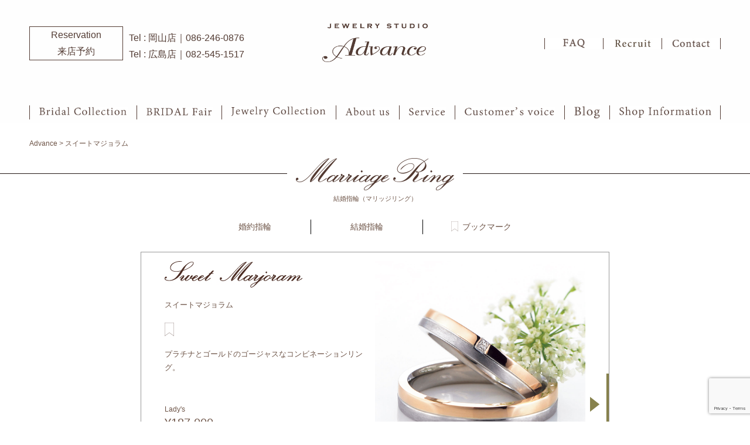

--- FILE ---
content_type: text/html; charset=utf-8
request_url: https://www.google.com/recaptcha/api2/anchor?ar=1&k=6LdX208hAAAAALT9aaaLJsMaGV0_jR-hRO_UiMcl&co=aHR0cHM6Ly9iai1hZHZhbmNlLmNvbTo0NDM.&hl=en&v=PoyoqOPhxBO7pBk68S4YbpHZ&size=invisible&anchor-ms=20000&execute-ms=30000&cb=twlh5we2jix
body_size: 48567
content:
<!DOCTYPE HTML><html dir="ltr" lang="en"><head><meta http-equiv="Content-Type" content="text/html; charset=UTF-8">
<meta http-equiv="X-UA-Compatible" content="IE=edge">
<title>reCAPTCHA</title>
<style type="text/css">
/* cyrillic-ext */
@font-face {
  font-family: 'Roboto';
  font-style: normal;
  font-weight: 400;
  font-stretch: 100%;
  src: url(//fonts.gstatic.com/s/roboto/v48/KFO7CnqEu92Fr1ME7kSn66aGLdTylUAMa3GUBHMdazTgWw.woff2) format('woff2');
  unicode-range: U+0460-052F, U+1C80-1C8A, U+20B4, U+2DE0-2DFF, U+A640-A69F, U+FE2E-FE2F;
}
/* cyrillic */
@font-face {
  font-family: 'Roboto';
  font-style: normal;
  font-weight: 400;
  font-stretch: 100%;
  src: url(//fonts.gstatic.com/s/roboto/v48/KFO7CnqEu92Fr1ME7kSn66aGLdTylUAMa3iUBHMdazTgWw.woff2) format('woff2');
  unicode-range: U+0301, U+0400-045F, U+0490-0491, U+04B0-04B1, U+2116;
}
/* greek-ext */
@font-face {
  font-family: 'Roboto';
  font-style: normal;
  font-weight: 400;
  font-stretch: 100%;
  src: url(//fonts.gstatic.com/s/roboto/v48/KFO7CnqEu92Fr1ME7kSn66aGLdTylUAMa3CUBHMdazTgWw.woff2) format('woff2');
  unicode-range: U+1F00-1FFF;
}
/* greek */
@font-face {
  font-family: 'Roboto';
  font-style: normal;
  font-weight: 400;
  font-stretch: 100%;
  src: url(//fonts.gstatic.com/s/roboto/v48/KFO7CnqEu92Fr1ME7kSn66aGLdTylUAMa3-UBHMdazTgWw.woff2) format('woff2');
  unicode-range: U+0370-0377, U+037A-037F, U+0384-038A, U+038C, U+038E-03A1, U+03A3-03FF;
}
/* math */
@font-face {
  font-family: 'Roboto';
  font-style: normal;
  font-weight: 400;
  font-stretch: 100%;
  src: url(//fonts.gstatic.com/s/roboto/v48/KFO7CnqEu92Fr1ME7kSn66aGLdTylUAMawCUBHMdazTgWw.woff2) format('woff2');
  unicode-range: U+0302-0303, U+0305, U+0307-0308, U+0310, U+0312, U+0315, U+031A, U+0326-0327, U+032C, U+032F-0330, U+0332-0333, U+0338, U+033A, U+0346, U+034D, U+0391-03A1, U+03A3-03A9, U+03B1-03C9, U+03D1, U+03D5-03D6, U+03F0-03F1, U+03F4-03F5, U+2016-2017, U+2034-2038, U+203C, U+2040, U+2043, U+2047, U+2050, U+2057, U+205F, U+2070-2071, U+2074-208E, U+2090-209C, U+20D0-20DC, U+20E1, U+20E5-20EF, U+2100-2112, U+2114-2115, U+2117-2121, U+2123-214F, U+2190, U+2192, U+2194-21AE, U+21B0-21E5, U+21F1-21F2, U+21F4-2211, U+2213-2214, U+2216-22FF, U+2308-230B, U+2310, U+2319, U+231C-2321, U+2336-237A, U+237C, U+2395, U+239B-23B7, U+23D0, U+23DC-23E1, U+2474-2475, U+25AF, U+25B3, U+25B7, U+25BD, U+25C1, U+25CA, U+25CC, U+25FB, U+266D-266F, U+27C0-27FF, U+2900-2AFF, U+2B0E-2B11, U+2B30-2B4C, U+2BFE, U+3030, U+FF5B, U+FF5D, U+1D400-1D7FF, U+1EE00-1EEFF;
}
/* symbols */
@font-face {
  font-family: 'Roboto';
  font-style: normal;
  font-weight: 400;
  font-stretch: 100%;
  src: url(//fonts.gstatic.com/s/roboto/v48/KFO7CnqEu92Fr1ME7kSn66aGLdTylUAMaxKUBHMdazTgWw.woff2) format('woff2');
  unicode-range: U+0001-000C, U+000E-001F, U+007F-009F, U+20DD-20E0, U+20E2-20E4, U+2150-218F, U+2190, U+2192, U+2194-2199, U+21AF, U+21E6-21F0, U+21F3, U+2218-2219, U+2299, U+22C4-22C6, U+2300-243F, U+2440-244A, U+2460-24FF, U+25A0-27BF, U+2800-28FF, U+2921-2922, U+2981, U+29BF, U+29EB, U+2B00-2BFF, U+4DC0-4DFF, U+FFF9-FFFB, U+10140-1018E, U+10190-1019C, U+101A0, U+101D0-101FD, U+102E0-102FB, U+10E60-10E7E, U+1D2C0-1D2D3, U+1D2E0-1D37F, U+1F000-1F0FF, U+1F100-1F1AD, U+1F1E6-1F1FF, U+1F30D-1F30F, U+1F315, U+1F31C, U+1F31E, U+1F320-1F32C, U+1F336, U+1F378, U+1F37D, U+1F382, U+1F393-1F39F, U+1F3A7-1F3A8, U+1F3AC-1F3AF, U+1F3C2, U+1F3C4-1F3C6, U+1F3CA-1F3CE, U+1F3D4-1F3E0, U+1F3ED, U+1F3F1-1F3F3, U+1F3F5-1F3F7, U+1F408, U+1F415, U+1F41F, U+1F426, U+1F43F, U+1F441-1F442, U+1F444, U+1F446-1F449, U+1F44C-1F44E, U+1F453, U+1F46A, U+1F47D, U+1F4A3, U+1F4B0, U+1F4B3, U+1F4B9, U+1F4BB, U+1F4BF, U+1F4C8-1F4CB, U+1F4D6, U+1F4DA, U+1F4DF, U+1F4E3-1F4E6, U+1F4EA-1F4ED, U+1F4F7, U+1F4F9-1F4FB, U+1F4FD-1F4FE, U+1F503, U+1F507-1F50B, U+1F50D, U+1F512-1F513, U+1F53E-1F54A, U+1F54F-1F5FA, U+1F610, U+1F650-1F67F, U+1F687, U+1F68D, U+1F691, U+1F694, U+1F698, U+1F6AD, U+1F6B2, U+1F6B9-1F6BA, U+1F6BC, U+1F6C6-1F6CF, U+1F6D3-1F6D7, U+1F6E0-1F6EA, U+1F6F0-1F6F3, U+1F6F7-1F6FC, U+1F700-1F7FF, U+1F800-1F80B, U+1F810-1F847, U+1F850-1F859, U+1F860-1F887, U+1F890-1F8AD, U+1F8B0-1F8BB, U+1F8C0-1F8C1, U+1F900-1F90B, U+1F93B, U+1F946, U+1F984, U+1F996, U+1F9E9, U+1FA00-1FA6F, U+1FA70-1FA7C, U+1FA80-1FA89, U+1FA8F-1FAC6, U+1FACE-1FADC, U+1FADF-1FAE9, U+1FAF0-1FAF8, U+1FB00-1FBFF;
}
/* vietnamese */
@font-face {
  font-family: 'Roboto';
  font-style: normal;
  font-weight: 400;
  font-stretch: 100%;
  src: url(//fonts.gstatic.com/s/roboto/v48/KFO7CnqEu92Fr1ME7kSn66aGLdTylUAMa3OUBHMdazTgWw.woff2) format('woff2');
  unicode-range: U+0102-0103, U+0110-0111, U+0128-0129, U+0168-0169, U+01A0-01A1, U+01AF-01B0, U+0300-0301, U+0303-0304, U+0308-0309, U+0323, U+0329, U+1EA0-1EF9, U+20AB;
}
/* latin-ext */
@font-face {
  font-family: 'Roboto';
  font-style: normal;
  font-weight: 400;
  font-stretch: 100%;
  src: url(//fonts.gstatic.com/s/roboto/v48/KFO7CnqEu92Fr1ME7kSn66aGLdTylUAMa3KUBHMdazTgWw.woff2) format('woff2');
  unicode-range: U+0100-02BA, U+02BD-02C5, U+02C7-02CC, U+02CE-02D7, U+02DD-02FF, U+0304, U+0308, U+0329, U+1D00-1DBF, U+1E00-1E9F, U+1EF2-1EFF, U+2020, U+20A0-20AB, U+20AD-20C0, U+2113, U+2C60-2C7F, U+A720-A7FF;
}
/* latin */
@font-face {
  font-family: 'Roboto';
  font-style: normal;
  font-weight: 400;
  font-stretch: 100%;
  src: url(//fonts.gstatic.com/s/roboto/v48/KFO7CnqEu92Fr1ME7kSn66aGLdTylUAMa3yUBHMdazQ.woff2) format('woff2');
  unicode-range: U+0000-00FF, U+0131, U+0152-0153, U+02BB-02BC, U+02C6, U+02DA, U+02DC, U+0304, U+0308, U+0329, U+2000-206F, U+20AC, U+2122, U+2191, U+2193, U+2212, U+2215, U+FEFF, U+FFFD;
}
/* cyrillic-ext */
@font-face {
  font-family: 'Roboto';
  font-style: normal;
  font-weight: 500;
  font-stretch: 100%;
  src: url(//fonts.gstatic.com/s/roboto/v48/KFO7CnqEu92Fr1ME7kSn66aGLdTylUAMa3GUBHMdazTgWw.woff2) format('woff2');
  unicode-range: U+0460-052F, U+1C80-1C8A, U+20B4, U+2DE0-2DFF, U+A640-A69F, U+FE2E-FE2F;
}
/* cyrillic */
@font-face {
  font-family: 'Roboto';
  font-style: normal;
  font-weight: 500;
  font-stretch: 100%;
  src: url(//fonts.gstatic.com/s/roboto/v48/KFO7CnqEu92Fr1ME7kSn66aGLdTylUAMa3iUBHMdazTgWw.woff2) format('woff2');
  unicode-range: U+0301, U+0400-045F, U+0490-0491, U+04B0-04B1, U+2116;
}
/* greek-ext */
@font-face {
  font-family: 'Roboto';
  font-style: normal;
  font-weight: 500;
  font-stretch: 100%;
  src: url(//fonts.gstatic.com/s/roboto/v48/KFO7CnqEu92Fr1ME7kSn66aGLdTylUAMa3CUBHMdazTgWw.woff2) format('woff2');
  unicode-range: U+1F00-1FFF;
}
/* greek */
@font-face {
  font-family: 'Roboto';
  font-style: normal;
  font-weight: 500;
  font-stretch: 100%;
  src: url(//fonts.gstatic.com/s/roboto/v48/KFO7CnqEu92Fr1ME7kSn66aGLdTylUAMa3-UBHMdazTgWw.woff2) format('woff2');
  unicode-range: U+0370-0377, U+037A-037F, U+0384-038A, U+038C, U+038E-03A1, U+03A3-03FF;
}
/* math */
@font-face {
  font-family: 'Roboto';
  font-style: normal;
  font-weight: 500;
  font-stretch: 100%;
  src: url(//fonts.gstatic.com/s/roboto/v48/KFO7CnqEu92Fr1ME7kSn66aGLdTylUAMawCUBHMdazTgWw.woff2) format('woff2');
  unicode-range: U+0302-0303, U+0305, U+0307-0308, U+0310, U+0312, U+0315, U+031A, U+0326-0327, U+032C, U+032F-0330, U+0332-0333, U+0338, U+033A, U+0346, U+034D, U+0391-03A1, U+03A3-03A9, U+03B1-03C9, U+03D1, U+03D5-03D6, U+03F0-03F1, U+03F4-03F5, U+2016-2017, U+2034-2038, U+203C, U+2040, U+2043, U+2047, U+2050, U+2057, U+205F, U+2070-2071, U+2074-208E, U+2090-209C, U+20D0-20DC, U+20E1, U+20E5-20EF, U+2100-2112, U+2114-2115, U+2117-2121, U+2123-214F, U+2190, U+2192, U+2194-21AE, U+21B0-21E5, U+21F1-21F2, U+21F4-2211, U+2213-2214, U+2216-22FF, U+2308-230B, U+2310, U+2319, U+231C-2321, U+2336-237A, U+237C, U+2395, U+239B-23B7, U+23D0, U+23DC-23E1, U+2474-2475, U+25AF, U+25B3, U+25B7, U+25BD, U+25C1, U+25CA, U+25CC, U+25FB, U+266D-266F, U+27C0-27FF, U+2900-2AFF, U+2B0E-2B11, U+2B30-2B4C, U+2BFE, U+3030, U+FF5B, U+FF5D, U+1D400-1D7FF, U+1EE00-1EEFF;
}
/* symbols */
@font-face {
  font-family: 'Roboto';
  font-style: normal;
  font-weight: 500;
  font-stretch: 100%;
  src: url(//fonts.gstatic.com/s/roboto/v48/KFO7CnqEu92Fr1ME7kSn66aGLdTylUAMaxKUBHMdazTgWw.woff2) format('woff2');
  unicode-range: U+0001-000C, U+000E-001F, U+007F-009F, U+20DD-20E0, U+20E2-20E4, U+2150-218F, U+2190, U+2192, U+2194-2199, U+21AF, U+21E6-21F0, U+21F3, U+2218-2219, U+2299, U+22C4-22C6, U+2300-243F, U+2440-244A, U+2460-24FF, U+25A0-27BF, U+2800-28FF, U+2921-2922, U+2981, U+29BF, U+29EB, U+2B00-2BFF, U+4DC0-4DFF, U+FFF9-FFFB, U+10140-1018E, U+10190-1019C, U+101A0, U+101D0-101FD, U+102E0-102FB, U+10E60-10E7E, U+1D2C0-1D2D3, U+1D2E0-1D37F, U+1F000-1F0FF, U+1F100-1F1AD, U+1F1E6-1F1FF, U+1F30D-1F30F, U+1F315, U+1F31C, U+1F31E, U+1F320-1F32C, U+1F336, U+1F378, U+1F37D, U+1F382, U+1F393-1F39F, U+1F3A7-1F3A8, U+1F3AC-1F3AF, U+1F3C2, U+1F3C4-1F3C6, U+1F3CA-1F3CE, U+1F3D4-1F3E0, U+1F3ED, U+1F3F1-1F3F3, U+1F3F5-1F3F7, U+1F408, U+1F415, U+1F41F, U+1F426, U+1F43F, U+1F441-1F442, U+1F444, U+1F446-1F449, U+1F44C-1F44E, U+1F453, U+1F46A, U+1F47D, U+1F4A3, U+1F4B0, U+1F4B3, U+1F4B9, U+1F4BB, U+1F4BF, U+1F4C8-1F4CB, U+1F4D6, U+1F4DA, U+1F4DF, U+1F4E3-1F4E6, U+1F4EA-1F4ED, U+1F4F7, U+1F4F9-1F4FB, U+1F4FD-1F4FE, U+1F503, U+1F507-1F50B, U+1F50D, U+1F512-1F513, U+1F53E-1F54A, U+1F54F-1F5FA, U+1F610, U+1F650-1F67F, U+1F687, U+1F68D, U+1F691, U+1F694, U+1F698, U+1F6AD, U+1F6B2, U+1F6B9-1F6BA, U+1F6BC, U+1F6C6-1F6CF, U+1F6D3-1F6D7, U+1F6E0-1F6EA, U+1F6F0-1F6F3, U+1F6F7-1F6FC, U+1F700-1F7FF, U+1F800-1F80B, U+1F810-1F847, U+1F850-1F859, U+1F860-1F887, U+1F890-1F8AD, U+1F8B0-1F8BB, U+1F8C0-1F8C1, U+1F900-1F90B, U+1F93B, U+1F946, U+1F984, U+1F996, U+1F9E9, U+1FA00-1FA6F, U+1FA70-1FA7C, U+1FA80-1FA89, U+1FA8F-1FAC6, U+1FACE-1FADC, U+1FADF-1FAE9, U+1FAF0-1FAF8, U+1FB00-1FBFF;
}
/* vietnamese */
@font-face {
  font-family: 'Roboto';
  font-style: normal;
  font-weight: 500;
  font-stretch: 100%;
  src: url(//fonts.gstatic.com/s/roboto/v48/KFO7CnqEu92Fr1ME7kSn66aGLdTylUAMa3OUBHMdazTgWw.woff2) format('woff2');
  unicode-range: U+0102-0103, U+0110-0111, U+0128-0129, U+0168-0169, U+01A0-01A1, U+01AF-01B0, U+0300-0301, U+0303-0304, U+0308-0309, U+0323, U+0329, U+1EA0-1EF9, U+20AB;
}
/* latin-ext */
@font-face {
  font-family: 'Roboto';
  font-style: normal;
  font-weight: 500;
  font-stretch: 100%;
  src: url(//fonts.gstatic.com/s/roboto/v48/KFO7CnqEu92Fr1ME7kSn66aGLdTylUAMa3KUBHMdazTgWw.woff2) format('woff2');
  unicode-range: U+0100-02BA, U+02BD-02C5, U+02C7-02CC, U+02CE-02D7, U+02DD-02FF, U+0304, U+0308, U+0329, U+1D00-1DBF, U+1E00-1E9F, U+1EF2-1EFF, U+2020, U+20A0-20AB, U+20AD-20C0, U+2113, U+2C60-2C7F, U+A720-A7FF;
}
/* latin */
@font-face {
  font-family: 'Roboto';
  font-style: normal;
  font-weight: 500;
  font-stretch: 100%;
  src: url(//fonts.gstatic.com/s/roboto/v48/KFO7CnqEu92Fr1ME7kSn66aGLdTylUAMa3yUBHMdazQ.woff2) format('woff2');
  unicode-range: U+0000-00FF, U+0131, U+0152-0153, U+02BB-02BC, U+02C6, U+02DA, U+02DC, U+0304, U+0308, U+0329, U+2000-206F, U+20AC, U+2122, U+2191, U+2193, U+2212, U+2215, U+FEFF, U+FFFD;
}
/* cyrillic-ext */
@font-face {
  font-family: 'Roboto';
  font-style: normal;
  font-weight: 900;
  font-stretch: 100%;
  src: url(//fonts.gstatic.com/s/roboto/v48/KFO7CnqEu92Fr1ME7kSn66aGLdTylUAMa3GUBHMdazTgWw.woff2) format('woff2');
  unicode-range: U+0460-052F, U+1C80-1C8A, U+20B4, U+2DE0-2DFF, U+A640-A69F, U+FE2E-FE2F;
}
/* cyrillic */
@font-face {
  font-family: 'Roboto';
  font-style: normal;
  font-weight: 900;
  font-stretch: 100%;
  src: url(//fonts.gstatic.com/s/roboto/v48/KFO7CnqEu92Fr1ME7kSn66aGLdTylUAMa3iUBHMdazTgWw.woff2) format('woff2');
  unicode-range: U+0301, U+0400-045F, U+0490-0491, U+04B0-04B1, U+2116;
}
/* greek-ext */
@font-face {
  font-family: 'Roboto';
  font-style: normal;
  font-weight: 900;
  font-stretch: 100%;
  src: url(//fonts.gstatic.com/s/roboto/v48/KFO7CnqEu92Fr1ME7kSn66aGLdTylUAMa3CUBHMdazTgWw.woff2) format('woff2');
  unicode-range: U+1F00-1FFF;
}
/* greek */
@font-face {
  font-family: 'Roboto';
  font-style: normal;
  font-weight: 900;
  font-stretch: 100%;
  src: url(//fonts.gstatic.com/s/roboto/v48/KFO7CnqEu92Fr1ME7kSn66aGLdTylUAMa3-UBHMdazTgWw.woff2) format('woff2');
  unicode-range: U+0370-0377, U+037A-037F, U+0384-038A, U+038C, U+038E-03A1, U+03A3-03FF;
}
/* math */
@font-face {
  font-family: 'Roboto';
  font-style: normal;
  font-weight: 900;
  font-stretch: 100%;
  src: url(//fonts.gstatic.com/s/roboto/v48/KFO7CnqEu92Fr1ME7kSn66aGLdTylUAMawCUBHMdazTgWw.woff2) format('woff2');
  unicode-range: U+0302-0303, U+0305, U+0307-0308, U+0310, U+0312, U+0315, U+031A, U+0326-0327, U+032C, U+032F-0330, U+0332-0333, U+0338, U+033A, U+0346, U+034D, U+0391-03A1, U+03A3-03A9, U+03B1-03C9, U+03D1, U+03D5-03D6, U+03F0-03F1, U+03F4-03F5, U+2016-2017, U+2034-2038, U+203C, U+2040, U+2043, U+2047, U+2050, U+2057, U+205F, U+2070-2071, U+2074-208E, U+2090-209C, U+20D0-20DC, U+20E1, U+20E5-20EF, U+2100-2112, U+2114-2115, U+2117-2121, U+2123-214F, U+2190, U+2192, U+2194-21AE, U+21B0-21E5, U+21F1-21F2, U+21F4-2211, U+2213-2214, U+2216-22FF, U+2308-230B, U+2310, U+2319, U+231C-2321, U+2336-237A, U+237C, U+2395, U+239B-23B7, U+23D0, U+23DC-23E1, U+2474-2475, U+25AF, U+25B3, U+25B7, U+25BD, U+25C1, U+25CA, U+25CC, U+25FB, U+266D-266F, U+27C0-27FF, U+2900-2AFF, U+2B0E-2B11, U+2B30-2B4C, U+2BFE, U+3030, U+FF5B, U+FF5D, U+1D400-1D7FF, U+1EE00-1EEFF;
}
/* symbols */
@font-face {
  font-family: 'Roboto';
  font-style: normal;
  font-weight: 900;
  font-stretch: 100%;
  src: url(//fonts.gstatic.com/s/roboto/v48/KFO7CnqEu92Fr1ME7kSn66aGLdTylUAMaxKUBHMdazTgWw.woff2) format('woff2');
  unicode-range: U+0001-000C, U+000E-001F, U+007F-009F, U+20DD-20E0, U+20E2-20E4, U+2150-218F, U+2190, U+2192, U+2194-2199, U+21AF, U+21E6-21F0, U+21F3, U+2218-2219, U+2299, U+22C4-22C6, U+2300-243F, U+2440-244A, U+2460-24FF, U+25A0-27BF, U+2800-28FF, U+2921-2922, U+2981, U+29BF, U+29EB, U+2B00-2BFF, U+4DC0-4DFF, U+FFF9-FFFB, U+10140-1018E, U+10190-1019C, U+101A0, U+101D0-101FD, U+102E0-102FB, U+10E60-10E7E, U+1D2C0-1D2D3, U+1D2E0-1D37F, U+1F000-1F0FF, U+1F100-1F1AD, U+1F1E6-1F1FF, U+1F30D-1F30F, U+1F315, U+1F31C, U+1F31E, U+1F320-1F32C, U+1F336, U+1F378, U+1F37D, U+1F382, U+1F393-1F39F, U+1F3A7-1F3A8, U+1F3AC-1F3AF, U+1F3C2, U+1F3C4-1F3C6, U+1F3CA-1F3CE, U+1F3D4-1F3E0, U+1F3ED, U+1F3F1-1F3F3, U+1F3F5-1F3F7, U+1F408, U+1F415, U+1F41F, U+1F426, U+1F43F, U+1F441-1F442, U+1F444, U+1F446-1F449, U+1F44C-1F44E, U+1F453, U+1F46A, U+1F47D, U+1F4A3, U+1F4B0, U+1F4B3, U+1F4B9, U+1F4BB, U+1F4BF, U+1F4C8-1F4CB, U+1F4D6, U+1F4DA, U+1F4DF, U+1F4E3-1F4E6, U+1F4EA-1F4ED, U+1F4F7, U+1F4F9-1F4FB, U+1F4FD-1F4FE, U+1F503, U+1F507-1F50B, U+1F50D, U+1F512-1F513, U+1F53E-1F54A, U+1F54F-1F5FA, U+1F610, U+1F650-1F67F, U+1F687, U+1F68D, U+1F691, U+1F694, U+1F698, U+1F6AD, U+1F6B2, U+1F6B9-1F6BA, U+1F6BC, U+1F6C6-1F6CF, U+1F6D3-1F6D7, U+1F6E0-1F6EA, U+1F6F0-1F6F3, U+1F6F7-1F6FC, U+1F700-1F7FF, U+1F800-1F80B, U+1F810-1F847, U+1F850-1F859, U+1F860-1F887, U+1F890-1F8AD, U+1F8B0-1F8BB, U+1F8C0-1F8C1, U+1F900-1F90B, U+1F93B, U+1F946, U+1F984, U+1F996, U+1F9E9, U+1FA00-1FA6F, U+1FA70-1FA7C, U+1FA80-1FA89, U+1FA8F-1FAC6, U+1FACE-1FADC, U+1FADF-1FAE9, U+1FAF0-1FAF8, U+1FB00-1FBFF;
}
/* vietnamese */
@font-face {
  font-family: 'Roboto';
  font-style: normal;
  font-weight: 900;
  font-stretch: 100%;
  src: url(//fonts.gstatic.com/s/roboto/v48/KFO7CnqEu92Fr1ME7kSn66aGLdTylUAMa3OUBHMdazTgWw.woff2) format('woff2');
  unicode-range: U+0102-0103, U+0110-0111, U+0128-0129, U+0168-0169, U+01A0-01A1, U+01AF-01B0, U+0300-0301, U+0303-0304, U+0308-0309, U+0323, U+0329, U+1EA0-1EF9, U+20AB;
}
/* latin-ext */
@font-face {
  font-family: 'Roboto';
  font-style: normal;
  font-weight: 900;
  font-stretch: 100%;
  src: url(//fonts.gstatic.com/s/roboto/v48/KFO7CnqEu92Fr1ME7kSn66aGLdTylUAMa3KUBHMdazTgWw.woff2) format('woff2');
  unicode-range: U+0100-02BA, U+02BD-02C5, U+02C7-02CC, U+02CE-02D7, U+02DD-02FF, U+0304, U+0308, U+0329, U+1D00-1DBF, U+1E00-1E9F, U+1EF2-1EFF, U+2020, U+20A0-20AB, U+20AD-20C0, U+2113, U+2C60-2C7F, U+A720-A7FF;
}
/* latin */
@font-face {
  font-family: 'Roboto';
  font-style: normal;
  font-weight: 900;
  font-stretch: 100%;
  src: url(//fonts.gstatic.com/s/roboto/v48/KFO7CnqEu92Fr1ME7kSn66aGLdTylUAMa3yUBHMdazQ.woff2) format('woff2');
  unicode-range: U+0000-00FF, U+0131, U+0152-0153, U+02BB-02BC, U+02C6, U+02DA, U+02DC, U+0304, U+0308, U+0329, U+2000-206F, U+20AC, U+2122, U+2191, U+2193, U+2212, U+2215, U+FEFF, U+FFFD;
}

</style>
<link rel="stylesheet" type="text/css" href="https://www.gstatic.com/recaptcha/releases/PoyoqOPhxBO7pBk68S4YbpHZ/styles__ltr.css">
<script nonce="WfNXTVbeEPJCGEb8P2-gjA" type="text/javascript">window['__recaptcha_api'] = 'https://www.google.com/recaptcha/api2/';</script>
<script type="text/javascript" src="https://www.gstatic.com/recaptcha/releases/PoyoqOPhxBO7pBk68S4YbpHZ/recaptcha__en.js" nonce="WfNXTVbeEPJCGEb8P2-gjA">
      
    </script></head>
<body><div id="rc-anchor-alert" class="rc-anchor-alert"></div>
<input type="hidden" id="recaptcha-token" value="[base64]">
<script type="text/javascript" nonce="WfNXTVbeEPJCGEb8P2-gjA">
      recaptcha.anchor.Main.init("[\x22ainput\x22,[\x22bgdata\x22,\x22\x22,\[base64]/[base64]/[base64]/bmV3IHJbeF0oY1swXSk6RT09Mj9uZXcgclt4XShjWzBdLGNbMV0pOkU9PTM/bmV3IHJbeF0oY1swXSxjWzFdLGNbMl0pOkU9PTQ/[base64]/[base64]/[base64]/[base64]/[base64]/[base64]/[base64]/[base64]\x22,\[base64]\x22,\x22w6vCvcOvwqwewr8hW1LCnsO+JDAwwofDo8KrXDQlecKUEHzCmXAWwrs7CMOBw7gBwpV3NXVFExYfw5AXI8Kzw6bDty8cbibCkMKDdFrCtsOZw5dQNRtVAl7DqXzCtsKZw4vDicKUAsO/w4IWw6jCrsK/PcOdSsOWHU1Rw6VOIsO2wqBxw4vCuG/CpMKLNsK/wrvCk13DqnzCrsKxWGRFwo0cbSrCh3rDhxDClsKMECRQwrfDvEPClMOJw6fDlcKsLTsBf8O9worCjwTDr8KVIWxYw6AMwqXDoUPDviRLFMOpw5bCuMO/ME/Dn8KCTBHDgcOTQx7CnMOZSXHCj3s6A8KZWsOLwpLCnMKcwpTClG3Dh8KJwqB7RcO1wrBkwqfCmkHCoTHDjcKvIRbCsD/[base64]/FTvDjDIuf8Krw7LDjMKAQcOUw65Zw4w8wpXCtzZ9w4RoNwxmcR1IP8OXGsOMwqBwwp3DtcK/wqtBEcKuwp57F8O+wrc7Py4nwpx+w7HChMOrMsOOwo3DjcOnw67Ct8OtZ08JPT7CgTNQLMOdwr7DiCvDhxjDuATCu8OQwp80LxvDim3DuMKRZsOaw5M9w5MSw7TCnMOFwppjegHCkx93Wj0MwobDm8KnBsOqwr7Csy51woEXEzXDrMOmUMOsIcK2asKow7/[base64]/DosOAw6LDh0giw7vDq8K6woPDgnzCmMKRw73DjMOkTcKMMzAvBMOLfGJFPm8hw55xw4rDtgPCk0zDmMOLGyPDpwrCnsO0GMK9wpzCs8Onw7ECw4/DnEjCpFMLVmklw4XDlBDDsMOZw4nCvsKoZsOuw7cbABhCwqY4AktkIWF8N8OLFCzDk8KWbiMswqo/w77Dq8Krf8KEcTbCrT1nw7wJKlvCmFIbdMOwwq/DokfCmmlLCsOXSEx2wrHDtUkqw6IeUMKYwrfCh8OFCsOkwpzCv1TDkzd1w49QwrjCkcOYwrJiM8Ksw7XDtsKjw5AoFsKAfMOCAQ/ClATCqMKrw5BPE8ORG8KPw4cRLsKuworCgnM/w6HDsTrCnRoyIhhjwqYdUsOtw5TDimzDu8KewpLDugIKLMOMQ8KwFEPCpWTDqicCMhPDqQFSGMOnITTCucOcwo1aPVfCjm/CkXXCu8O3NsK+FMKgw6rDisO8wocFAXRbwrbCscOGOMO5BigMw7omw4XCiCcHw6PCt8K/wobCqMKpwrUdB3VBJcOnYcK5w63CpcKlJTXDtsKww5EiUcKrwr1jw5oDw43Cu8OVJ8KcNmBbLcOsSyTCp8KlGldNwphGwo1CQMOjecKRazhCw5Ifw6HCnsOOfAPDqsKZwoLDi1oKJMOFQEATDMOmUGTCusOiaMKeRMKZAW/CqzTChcK/[base64]/[base64]/w4rCrMKQEsO2w59mIcOZw6IbwpNoZcOSPQTCvTsLwoHDiMKPw6vDnEXCjXrCgT97HMOQYMKcMQXDp8OTw69Aw4YedRvCvALCkcKKwpjCoMKgwqbDisKgwpzCqlzDsREsAQLCuAFJw4fDpMOmJl8cKhVNw7zCvsOvw40TaMOSe8OEJ0w8wr/DgcO8wojCtcKhaQvCqsKDw6pOw5HCtDc+KcKaw45RKzLDm8OTPsOdEUbCg0gnRG9bT8OgT8K9wqIYO8OYwr/[base64]/DlTnDpxbCr8KvXsOKwpFwwrDCq3nCsGLDucKMHTPCosOMB8Kfw53DpmljHl3Ci8O7Q2LCj1hiw5/DvcKWT0nCncOFw4Y8w7IfIMKRd8K1ZV/Cl23Djh0jw4AaQHHCucOHw6/CjsK2w7XCn8OZw4YzwoFmwp/DpMK+wpzChMKuwroow5vCuETCqkBBw73Dk8KGw5nDgcOewqHDlsKKCWPCisKPUmUzAsKMAsKJBQrChMKKw4F8w5LCt8OqwoDDmgtxecKQAcKVw63CsMK+dyTDowRaw6DCpMKMwq7DgMORwqw/w51bwpjDlsOEwrfCk8KvL8O2SGHDlcKxN8KgamnDiMK4HH7ClcOWRmnCrsKgYMO9c8OQwpMFwqsxwpl2wqrDoQbDh8ONSsKUwq7DmBnDhFknFSnDqkc2XS7DvBLCsWDDih/DpMKYw4Fhw5DCpMOwwqYKwrt4QHRgwpAzUMKqccOSCcOaw5M0w6gSw57CtzrDgsKRZMKcw53CkMObwrtER1/CsDnCgsORwrjDuHoAZj9+wqpwCMOOw59mVsONwoZLwr9MTsOTK1RFwpTDt8OEIcOxw6tFRSXCmRzCq0bCoTUldQ3Ct1bDpcOJdQMlwpJ9wp3ClVRWSAIaDMKiRz/CgsOSOsObwqdFbMOAw78dw6rDssOhw4EPwo9OwpI/IsKSw70DcVzDqhABw5QCw5bDmcOAIx1oVMOxHXjCklTCu1pBCzJEwociwo/[base64]/Cg2XCnCVMeMKTKz/CnMOfwqzDhMKJwqDDqUtSQBYPbHhxBMK+wqwHZ33DnMODMsKJeSLDlxDCvQrCv8OZw6vCuAfDmcKfwrHCgMO6FcKNG8OCK1PChz0zS8Kaw4TDj8Kwwr3Dp8KHw6NRwptpw4LDocOhQMKIwrPCk0/[base64]/CmMO5GQHDngHDoWHDqsO+VcOrTsOzdsOzw40JOMO1wr3CrcO6XQHCvgUNwovCsn0Pwo1Ew5PDjcKCw4JvM8O0wrHDgVTDrE7DsMKQIGNQYcOrw77DpMKfU0Vxw5XDicKxwq15YcOuwq3CoF0Jw6vDsTEYwo/[base64]/DjsO4CcOOwpDCuloIw5bDkMOYw7/[base64]/DrUvDpVTClwVnNMOACsKMeELDrSLCjlgSJMOQwonCuMKnw5o7ccOhGcOtwrvCtcOwAlrDscObwpBvwo9gw7TCs8OxYW7CjcKoLsOuw63Dh8KLw6Agw6EkH3HDjcK/cFXCgxHCpEs0dElyfcOuw6XCgWdyHEjDisKNCcOyHsOBBTkzQGkzD1PCq2rDiMKXwozCgMKUwr5vw5DDsSDCjRDCkjTCq8Orw6fCnMOjwr8xwox+KyZzX1RXw4PDmGXDuzLCoQ/CksKgGChBdnRpw5gYw69xQcKiw5N+bl/CiMK/w4rDssKHb8ObccKhw67CjcKJwoDDjDDDjcOWw5DDksK7NFQ1w5TCjsOUwqLCmAhjw7PDkcK5woTCiz0iw4gwD8KjWR3CiMKZw5d/dcOhAQXCv20meVksfcKaw6l7LAnClkXCnDtdCF14QGrDhcOuw53DpXHCkAV9QClEwoh4PVk1wpzCvcKOwpZHw7N5w7vDlMK5w7QHw4UdwqvDlhTCrzjCocKIwrbDvQbCkX3DhsKFwp01wqMWwrRxDcOiw4/[base64]/CjMKYwovCgMOfYcOLwo3Cv8OZWGvClkTConbCg8OFw5xYwrnDgXcqw5pNwpxqPcK6wqjCkQvDvMKrPcK/[base64]/wrjDpcOmLWAfRhTDmsO9wrsjwpcBeUE9w77CqMOYwojClWjDi8O1w5UHdMOQAlJ7Li5Yw4XCtXXCuMO/B8OawpAnwoJbw4tXC3nCgmIqO3RoImXCnRrCocKNw7t6w5nCkcOoH8OVwoEiw7HCiFLCiwbCkzApWi1VP8OyampWwqrDrHBwL8KXw55Wd1jDtVJMw4lPw6VRKTjDh2Yqw7rDqsK0woczM8Ktw5sGXAvDjm5/[base64]/CoMKzw5nCjj3ClzHCs8KQYTnDkcOWw5XCszADM8Oqwp4/UV1MZMO5wr3DqRTDsVUHwowRRMKvTyZhwo7DkMO2eVsQTQzDqMK+NFLCjnHCtcOAZMKHQkMXwqhsdMK6w7PCqT9oDsOoGcKQbUHCt8OHw4luw6fDoiTDlMKmw7REfCoRwpDDs8Kawqgyw6VtDsKKeBl3wqjDucK8BH/DsTfCpShjaMOWw7BQA8KzA3RVw5bCnwtwQsKkcsOJwrjDn8OOScKwwrbDtG3CosOFK3wIdA8NVHXDrjLDqMKcLsOPP8O0aETCqX1sTgwkPMOhwq5tw5LDjQgXJl9nFsKBwo1CWFdTTCxkw6ZXwpBxP3RFLMKVw4tIwpMxQWR7L1xaMDjCosOSdVUQwr/[base64]/DilzCuBPDs8Kgw4DCuRc5V8KYQVDDj0bCg8Kiw51qw6rDvsOYwphSIXrDgz4qwoEPC8OhRG1odcKbwoJNZcObwqfDocOoH0PCp8K9w6/[base64]/CksOlw47DhcOyLy8wwo8sw4QuLE1nw7p5ecOjMMOyw55ZwrZEwrXCg8OQwqE/CMKWwpTCmMKuEkbDmcKYSD1uw59SIEfCmMOBBcO5wo/DpMKkw6DDjT0rw4DCjsKVwqgTw4bCrhLCgMOhwoTDmsOAwpoIOWbCjX4tKcOCVsKbXsK0EsOMHMOdw4BILyHDmMKkL8OTfnc0BcKdw5VIw7jCj8Kbw6Qmw4/[base64]/ChcKUesKIwofCulXCvUkjM8K0B2DCksKLwpwewrPDqkrDhkhfw6p4aSLDvMKdAsKgw5LDhysLQSp8ZcK5ecKrCU/CsMOAG8K9w4lBB8KAwpBMOMKAwoEUQkLDo8OlwonCosOiw7h/[base64]/JjFLQl4NGQ7CqsKNwrd6wonCpsKqw58eLyNwAQMZIMOjVsOawp5xZ8KAwroPwqxEwrrDjxjDjEnCrsKobEsaw6vClyVtw5jChsK9w5Epw69cSsKDwqMtLcK9w6MCw4/DpcOCQMKzw5TDn8OVdMKSAMK9dcOuNzPCkTfDlCFDw53CsCx+KFTCv8OUAsOLw45ow7ROLMK9wpzDt8K8RybCqTFLw6DDsjHDhW0uwrdCw6fClEk4SS8Qw6TDtBlkwrfDnMO/w7wPwoAYw43Cm8OoYDA0OgjDhi5zd8OZdsOeaw/CscOwTExYwofDn8OUw7zCh3fDhMKkal8XwokLwpPCuEHDhMO8w4TDv8KYwrjDu8KVwp1vNsKPRlU8wrxEbSdfw4Bqw63Du8Kfw5QwLMKQSsO1OsK0K0XCik/Dmz0iw5PCtsOvPQINRiDDrXg9B2vCiMKdXUvDuCDDh1XCpHIfw649cD3Ct8O2RsOHw7LCkcKlw4XCoWQNE8O5axHDqsKLw7XCrgnCpj/Cj8OwR8O7RcKPw5hdwqDCqjVPBWs9w5Q4wqFUBHdlXFh/w4oiw69Jw4vDnFsLJlHCh8Kzw4cLw5wbw7jDi8Ksw6DDocOJT8KMfRl8wqcCwpsHwqI7wp0+wpXCgT/Csk3CtcOxw6tma3pGwr3DmMKUfsOhC104w6wFZB5VfcKaYkQbWcKEMcOkw5XDlsKPeU/Ci8K8SChBUGNPw5TCmijDo3HDj3wJQsKAVnDCk2ojZcKNDMKZJcKwwrzCh8K/ETNcw6zCt8Oiw68vZh9dcGfCqDxHw7zDn8KJBm/DlX1ZLknDsBbDmsOeNxJgbwvDjUB1wq8bwobCmMOLwpDDuH3CvsKfD8O6w5/[base64]/[base64]/Do2bCpsOFTk0XwqMhw5cgZ8OXQQNUw7jDpH7Cn8KDL2zCo0/CnhwCwqvDqWjCs8Ogw4HCiSNGDsKZbcKqw61Pe8K1w5syXsKQw4XCmCtxfhozHX/[base64]/CnEXDvX7CnlXCsnEYYMOSZi3DvwFXw5DDnlI0wp5iw6UAbF3DtMOXUcOAU8KBC8OfQMK6McO5WmoPP8KAdsKzf00QwqvCtDfCsCrCoxHCvWbDp09ew78SEMOaZFUpwrHCvi51EBnCpwYzwoDDrEfDtMKzw5jCiU4jw7HCgTFIwqbCucO3w5/DisKsBTbCu8KwEmEnwqUEw7J3w7vDqR/CqiHDmCZMYMKkw45SfcKmwoAVeV3Dq8O3NDVYK8K3w5HDoTDCgicJAmp0w4rCvsO3b8Ocw6BnwoNAwqsKw7pndsKpw6DDrcOXJgrDhMOawq3CnMOKCUbCjsKjwqHCn3PDpHnDgcODWAAhG8OKw4NWw6XCsVXChMOtVMKJcB/Dp3bCmsKoPcObOUgPw4VDccOPw48sC8O4WR0ewp/[base64]/DhkfDmsOsLMOuwqnDk8KceGXDl3DCng5xwqHDt8O9FMOqdgJmfXjCmsKjOsKDKMKZCETCoMKXJsOtczDDrn/Ct8OgG8Knwp51wpLCpcOYw6vDtU8xP3PDgF85wqnCssKvbsK+wrrDohfCvsKbwpHDgsKjK2rCjsORZmkZw4g7IFzCs8KNw4XDg8OOc3djw7opw7XDglhMw6kwc0nCsRs6w6TDtGfCgS/DucO4HWPDlcOEw7vDo8Klw4l1ZCJUwrIgE8K0MMO/F3rDp8OgwpfCu8K+Y8OJwroiGsOywoLCv8KXw41vD8OVcsKZTBDCgMOIwqd9wpJdwovCnlDCmsOEw4/ChAjDvsK0w5/Du8KaJMO0T1QTw7rCggl4f8KzwpbCjcKpw4HCtMKhdcO2w4fDlMKSDMO+w7LDjcOkwrzCvCsqWEEnwoHDoTjCjnF0w4ooOip/wocfbcKZwpwLwo3CjMKyC8K+PV57ZVvCj8OPLx19bsKswqoaeMOJwofDtWQjVcKCBMOLwrzDtCLDv8Kvw7JeAMKBw7DCoBM3wqbDrsOmwp8WWStKWsOCfQLCsEgnwqQAw5fCpzLCqlLDu8K6w6kJwqjDpkbCo8K/w73DhQ/Dq8KVVcO0w68XeVTCrMK3awE1w7lJwpLCjMKMw4/CocOvLcKWwoBffB7DmcO+E8KObcOyasOXwqLChQ3CqMK2w7DDp300Kkc+wqdQFg/Cp8KDNF16M0RAw5V5w7HCqMO9L2/CqcO0DX3DgcOow4vDgXHCt8K4cMKNRsOrwq91wrt2wo3DvBXClE3Ch8Kww6NdYmdXB8Krwo3CgwHDqcKkEQPDuHsww4fCtcOJwo48wp7CqcOKwoPDjhLDkG0xUmHCqiYjEsK5a8OXw6BSfcK/VcOxM2I/w73CgsOVTDTCr8K9wpAgeXHDlMOyw6p5wpYwP8KPXsK3ADbDlEsmEsOcw4nCjgBUaMOHJMOjw5YZSsOAwoQoPS0WwpscQ0TCs8OFwodjdVfCgnp+DzzDnBpfIcOnwovCgSw6w7jDmMKPw7oNA8KJw77Di8OME8Ouw5fDmDzDnTo4d8OWwp8vw4BBFsKTwogfTsK/w5HCv3l7NjbDkiY1VVVbw7jCvVHDnMKywoTDlW5WecKjWwbDinDDuAbDkyXDnRLCmcK+w7rDjgcjwoIJAsONwrfCpXbCosODcsOiw5vDuCIkamfDpcOgwp/CgWAxNm3Dl8KOWMK9w7JXwr3DpMK3bmPCiXnDjRrCpcKqwpzDpFJzW8O8A8O0H8K3wqV4wrnDnDfDjcOkwogkJMKJQcOSbsOXcsKnw6AYw4N/wr5Te8K+wrzDlsKbw7kNwo/Dt8OrwrpJwoM3w6AUwpPDiQBQw5AUw7XDnsKhwrDCkgvCgXPCiTXDmznDksOEwpTDlsKPwpxtIjZmHE10f3fChB7DhsO2w4bDncK/bMKFw5lXMTPCsEovSCDDgwpJVMOLLMKuODrCpHvDqhHCgnfDhTvChcOQFlgvw7LDqcOTBGDCqMOTYcO4wrtEwpfDuMOkwqjCrcOsw6XDrsOdFsKaC03DvsKBfUcTw7/DminCiMK8VMKzwqpbwpbCjsOGw6Ipw77Co0YsEcOkw7QqC3gfXXoRSSwfVMOLw4pcSADCp2/CrxIwNU7CtsOYw51iZHRiwo08WG19Kgdfw499w5oqwqUdw7/ClR/DjwvCmxHCqyHDkGJ4HhUxYHTCmjNjAMOQwqjDrH7Cp8KcdsO5F8KFw4DDp8KgAMKNwqREwqbDt23Cl8OJYiQEKWI9w6c2XRsAw7Fbw6ZBKsOYFcOZwpZnGEDCu0vDuETCuMOLw4Nbeg4YwqnDpcKDB8OyDMK/wrbCscK9Ym5QFgzCvkfCiMK7S8OlQcK2KkXCrcKlUsOqWMKBLMOTw6PDkAbDol8RccOZwo/ClRfDhAo8wo3Cs8OEw4LCtsKwKHnClcK2wo08w4DCkcOgw4XCsmvDkMKCw6LDokPDtsKQwqbDly/[base64]/Cq8O5wrgew7/Ch8OlUsOHD8KZw4vCkMOdSmgyAGDCt8ORPcKzwpUMJ8KdOUPDp8OfN8KRNUbDkl/Dg8KBw77Ck0bCtMKCN8Kmw7XCjzQzIxHCq3MjwpnDsMOafcOAZcOKLcK4w4HCpEvCo8Oaw6TCqcKNYjBXwpDCj8KRwrPCikBzGsOQw4nDokt9wqPCusK1w6fDg8O+wqDCqsOJHMOZwqnCpH/DjE/[base64]/Ctx3DhVp9w5/CpznDk8OAw7fCuHbCl8OHMR0owpssw78Ew43Cn8OXbgtNwrodwoxebMKwYsOxUMO1UzNzFMKWbi3DncOmdcKSXicBwo/DrsO5w6nDl8KCOjhfwoNObRDDtUTDrMOeIMK1wqvDgBDDnsOUwrRUw5Q/wpllwqRgw5XCijlZw4IbZyEmwrnDmsK6wrnCkcK9wprDu8Kmw5AdW0gkU8KHw5MmakVeBz0fEWXDk8Kywqc0JsKMw7EYR8KaW0rCsFrDk8KNwqbCvXYKw6DDuS1cGcOTw7XDpEZnNcOMfm/[base64]/CnAzCvG3ChcOcO2zDohnCssO1G0Yhw6Vfw5/DnsO/wpkFQx/DtMOkHHwkC38dcsO3wo9Vw7l7LjYHw5oYwr/Ds8Opw7XDjcKBwpNme8OYw4JTw6fCu8KCw55+VsOQSR/[base64]/DhS/[base64]/Dv8KMGsKIwqJDBcO0S8KkWMODJ3wjwq7ClcKCP8K+dztKD8OwAxLDucOkwpcDXjzDk3vCuhrCmMOZw7XDmQnDoSzCgMOuwocOw6lDwpUXwqvCpsKBw7TCunh1w6xafl/DrMKHwqBbdVAGRmVLDk/DuMKETwBGBF5VY8OYKMOkA8KpVR7CrcO+FwHDiMKWFcKTw6vDkiNdIRcdwqApZ8O4w6zCizM5C8KqbXDDu8OEwr9Cw5I7MMOpKhPDpEXCjyEiw6UYw5TDpcONw4DCmnlDflt2fcOtG8OnPMOpw4/[base64]/DlHnDjSvDgcKqw7LDsl5hTzFewovDrRxxw5fCphHCiHfCtFYFwoQPfcKAw7wiwodWw54CHsK7w6/CncKMw5tIcmjDpMOeGS4cIcKNeMOyCj7CtcONMcKXVTZbXsONd2zCksKFw5rDp8OZcTHDtsKvwpHDu8KeGUwzwo/ClmPCo0AJw4Q/W8Khw60HwpkIRcKcwrLCmQnCvB8jwofCjcKuHy/ClcOkw4sgAcKuJSfDlW7DkcOhw4fDsi7Cn8KMdFXDnmvDjyUxdMKuw7lWw7cqw5Jow5lTwql9QXJaXVRdRMK0w4DDk8Kye1/Ch27Ck8OgwoFywqLCqsKuKxvDoCRSfMOkOMOGHD7CrCspMsODFBTCr2/Dhk0bwqxhf0rDgSJlwrIZQzrCskTDrMKMajbDiFfDoX7Cg8KeKBYTTXMjwoQXwpc5w6wgNwFkwrrCn8Ozw57ChRsZwqpjwrHCgcOrwrczwpnDsMKMZFUEw4NOcQdcwrXCrEhifsOWwq/CoxZhNVfCsnRRwobDlHRlw6zChMKoezFXQhHDl2LCiBISTBRbw55NwpskDMKYw6vCgcK2GGwBwoRmXxXCiMKYwoczwqBhw5rChHPCtMK/HB3DtTZyScOCbg7DmQsSZMKqw7lHMHB/U8Oww7kSI8KCJMK/FXRBCmbCr8OjU8Oyb1bCtMKGES/ClSPCvTInw4/Du2EBYsK4wpvCp1wEBD8Qw5fDo8OoQygzf8O2LMKsw5zCg3rDvsKhH8OLw4wdw6fCp8Kew6vDmWPDghrDm8O/[base64]/[base64]/DlsKdw6VtwoguwpTDjX/[base64]/[base64]/[base64]/[base64]/DlcOnw5nCp8KVHFfDisK+wpPCvF3Ck8OCKzLCl8O/wqrDgnjCihATwrUDw5fCq8OubXRlDFvCk8OCwpfCssKedsKjfcOXKsOre8KgMMOveALCslJlYsKYwo7DjcOXwoXCk2kMK8KYwprDlMOIHVE8wq7DtcK/OgHCsnceWhrCiCA6SsKdeRXDmgw2Tl/[base64]/[base64]/[base64]/DoMKwJsKFw5bCt8OuDMKDJmA8Q8O9dwJXwovDvMKoD8OjwrkYAMKzQEUpYAMLwqxmPsKKw7/CpjXCnjbDjXo8wojCg8O5w7DChMO8bMKsZQF/[base64]/CugfDocKuJkJoEsOJCQ4owoB+cn4+US0eaVpbOMK3RcOiMsOSQC3CuhLDoFluwoYpdBkEwr/Cq8KLw77Dt8KZfWzDkjUbwq49w6ByScKYfA/[base64]/DtyIewrhUMVMJwoTDuX7Cm8OtDcOCwpTDgcOnwqHChiXCn8KAZsO4wpsdwovDgsOQw57CgsKcfMKHUmdrasKkJTfDsDvDv8KrA8O1wr7Dk8O7ZQI1wqTDqcOLwqgbw7bCqQLCi8ORw6bDmMOxw7fCmsOYw4EyAwVHPwHDrncvw6Q3w45iC1puBlzDhMKFw5/Cun/[base64]/CjMKRCMKMwo/CkRBFLsKZw488f8Ouw7gZdXxFwrZ0w57DmEhDYsOhw73DtsOiL8Ktw7tQwoRBwolFw5NzASIOwovCisOxcCnCgh4LVsO1EsOqPsKgw5cQCR7Di8O9w4HCsMKCw6XCuyPCgRTDhhzDijfCmUXCtMOPw5HCsn/CtmQwbcK3woDDoh7CrWDDk34Tw5ZPwqHCu8Kcw6LDrRgICsOqw5rDssO6ccOZwo/CvcKCw4XDg39Iw4J6woJVw5Vkw7HChBNmw71PJWPCh8OdORHCmmHDg8OuQcOUw4ddwokeA8ObwpLDv8OUCEHCvg8NBw3DoDNwwpg2w67DsmkrAFHCj2gXHMOna05ywp1/[base64]/CksKWwpTDncKcOHrDviZOHcKXwpgVWnXCrcKMwrlWOW8/YsOzw6XDqCnDsMKrwoAEZznCl0pIw6sIwrRGDMOYKwnDsEPDuMO+wqciw4NSRQHDtMKrVzDDv8Olw5/ClcKgZTBsDcKRwp3DjksmTWUnwqcVB1XDpn/DnBhGdcOGw7IDwr3ChHPDqB7Ck2XDkw7CsC/DssKje8K5SQYYw6ArGQpnw6xvw4I+DcOLHjEpKXVnBDkrwp/[base64]/TBLCjsKJwr/CpiAxwpXDo1I4w4TChx0qwpvCksKAwoBQw6QxwoDDh8OeRMOMwrvDljl/[base64]/wq8TwoUZScOnwp5nw5dTw7xrYcO+E8KOw5ZLbBBKw75pw47Ct8O6bcOTMgbCuMOgwoRiwrvDvcKxXcOLw6/DjcO2wro4w6jDtsOMXnLCt3UtwqzClMOfeWE+UcOoJBDDlMKmwpwhw4nDmsO2w40mw6XDmCx3w69Yw6c5wos2MTbCqXjCrz7CmVLCn8OTW2zCsFJpQcOeDjrCscOFwo41DBt9UXpeeMOsw4/Cr8OwFknDtHozN3EQXErCqC9zcjd7aVYJFcKsFV/Du8OHCcKgwqjDtcKyJTsvSznCvsOdeMKlw63Dp0PDuGHDmsOQwo7CvwxYGMKqwrLCjTjCuDDCj8KbwqPDqcKdREhzDlDDs1AUcxpZLcO4w6/Cg09MZWp4SQfCicOISsO0fsOUbcK+A8OTw6pZLAfDo8OcL2LCr8Kbw4AEFcOVw6l3w6rCr0xKwrTDsUA5BMOyUsOdeMOWamrCrzvDlzhAw6vDjRHCl3kGC1nCu8KGEsKfQmrDmjpYM8Kqw4xfaD7CmxR5w6wIw4jChcO/wrB5Y2DDhgbCrxtUw7TDhDw3wqTDs1BwwonCqkZhw5HChSQCwpwGw5oHw7s0w51tw7UJHMKgw6LDjxXDosOYG8KWPsK6woDCkEpgbR8FYcKxw7LDhMOuMsKAwphYwr4UdjFMwqPDgEcWw7nDjg4Zw6nDhkprw7lpw6/Dsjt+wrUlw7XDoMOaYGrCizZ/PMKkEcKrwobCmcO0RD1GKMOPw6jCrAnDq8KyworDk8O5WsOvHQ0FGio/[base64]/[base64]/Dh1UtwqJuR1QCd1bCok/CvUEjw5MnXsOtNAsow7zCh8OWwpTDggQPGMO7w75OTmgKwoTDoMKTwpTDh8OBw57ChMOxw5nDnsOLUX50wpfCvB1ACDfDicOfBsOGw7nDmcO7w6VNwpTCocKxwrjCocKlAGDCs3Baw7nCklLCnGvDicO0w4A0SsK2WsKHGV3CpgwNw6HCisOgwqJfwr/DlsOUwrTDhlY3M8Oew6HCk8Kyw59JY8OKZXXCoMOEJQ7Dr8KoSMOlBFFHByABwoBjBWhsEcOGZMO1wqXCpsKpw6sjd8K5d8K4HW1ZCsKcw7LDtgbDs0/Cty3DsFFuGMOVc8ORw515w5wHwrNnEB7ChMOkVSrDm8K3XsKowp58w6Z5WsKWw7XCkcKNworDlADCksK8w7bCh8KeSk3CjnApfsOFwrzDsMKRwrMoKzgUCSTCmx95wrXCh0oAw4PClMOiwqHCjMOawoXChkLCq8OCwqPDv3/CvgfCvcKODhR1wpdNSWbCiMOsw4/CvHvCgF7Cq8K4OVZIwoYYw4EqWAslSl4gWy5FVcKHI8OfV8KJwofCl3fDgsOzw79gMRVvegDCjHcNwrrDsMK0w7vCvitYwoTDqTUiw4TCn19Nw7MnNcKhwpJwGMKWw7cvTQYvw4DCvkRaBWUFZMKMw4xuTRcxBsKyEi/Dv8KXVkzCl8KVDcKdH1/DgcK8w4hVRsKSw7Z5w5nCslQ9wr3CoXDDoBzCuMK4woLDl3VqG8KBw6ICeUbCrMKaBDdmw5U+WMOyED8/RMK+wps2UsKpwp7CnVfDtMOww58zwrxFfsOHw4IIKi0FUwJ9w7syeynDpH8Gw43DucKISmogbMKzIsO+FRVOwrXCpFNYdxduQsKYwrfDqRgTwqJiwqVAGk7Dq0nCsMKZAMO6wpvDh8O8wrzDlcOaaRjCtMKrEGrCgsOvwrB/wqTDisO5wrYvS8Oxwq13wrBuwqnDl2M6w5JnHcKywo4nLMOaw5PCrsOcw4E8wqbDjsKXTcKaw4tOwqDCuCxeBsObw41pwr3CqWHCqDrDgB8pwp9XQmfCknDDiwYtwo/DmsKedCYhw6t+GBrCgcOvw6rDhELDpmDCvxHCksO0w7hsw6UTw6bCt0DCpsKRXcKrw58NYFJAw703wrFQX19aY8KZw490wonDjBQTwpjCjXHCnVbCgm9YwoXCuMKyw7zCphEewoVsw6l3E8OCwqXCi8O5wpvCosKqbUICw6LCkcK2fWjDg8Ovw5RSw6/Dp8KUw6pHcFHDtsKEPQvDu8KVwrFhbyZ6w5VzFMOgw7TChsOUBHoywq0BYMOxwqZIG2Juw6JiOWPDicO6OCnDozAPXcOjw6nCoMOfw6nCu8OKwqdLworDqsKYwqQRw7PDv8OGw53DpsK0YUsgwoLCkcOPw7PDqwk9GB1Pw7/[base64]/wqPDjlFmw5zCjF/DjcK/GG/DgMOPHG5EV0MnE8KJwpzDi3PCoMOow5fDt1rDhsOqaBTDmg4SwqFKw5hQwqjCisK4wpcMKcKrRhjCoSvCuDDCuwTDi3MJw4PDi8KmZSgMw48iYcOvwqR2YsOra3pgUsOScMOESMOcwrXCrkDDs28eCcOIOzbDoMKuwp/[base64]/[base64]/[base64]/wqlmwqNqCx7DjGJ+w6DCpcKsC8KVwrDCn8KnwrIJAMObPcKvwqhYwpgAVRcvcxfDjMKYwonDvR7ClkHDuFLCj2cjWEQ/agPCq8KES0UAw4XChsK+wrRZG8OpwqEIQzvCgHYiw43ClcO5w73Dok4gYxLCiF54wrRTPsOCwpzDkQbDn8OSw4knwrkIw71Hw4kfw7HDnsOhw6DCrMOsFcKkwplPw7PDpRM6bsKgGMKlw7PCt8Krwp/[base64]/DmsOPYhB8wowHwprCjRYgUjvChgXCp8KVw7TDq0RjLcKFJ8OKwovCkFfDsHHDusK0IGdYw6tiCkXDvcOjbMO/[base64]/DuMOgw4fCpRBLTRrDnsKfwo/DlBd7w5RYw6TCtVFRw6jCjxDDgsOkw6hxw6nCqcO1wpMIVsO8LcODwpHDqMKXwqNGVV4QwotDw5/CmHnCjCYyHiNRPy/DrsKrbcKTwp9TN8OYfcK+RRxgW8OEc0YFwr4/wockWsOsTMOlwqfCvibCogwARcKJwrPDhEINe8K6PMOAe3kSw53DsMO3MEvDlMKpw48WXhrCgcKYw7VXX8KMPQjDnXAuwpRuwrPDqMOEe8ObwqLCosKrwpPCl15Uw4zCvcKYFG/[base64]/w7lAw5vCtMOJw5sGw57DjQ4Qw6fCpiPCuWPCjcKAwp4iwrPCucOrwrcaw6vDnMOdw7rDt8OxSMKxB0PDqmwNwr7CgsKSwq15wrzDi8OHw4ckWBTCusOxwoIzw7MjwpHDqSYUw6wGwonCimVzwq5yFnXCmMKLw5koHXdJwo/[base64]/[base64]/wrjCvcKWwopcP8OqHcKewrwVwoXCg8KlZmHDkcK+w7rDulgJwohbb8K4wqErc1nDhsKYMllHw5bCsQViwrjDmlfCkAvDqjjCtjtew7rDpsOTwpHCgsKBwoAAdcKzO8KMFcOCJhDDtsOkMCA9w5fDkGBaw7kVHxZfYxczw5TCsMOowoDCoMK7wopcw7Q/QwVswrU5Wk7CncO+w43CnsKIw5vDi1rDg0knwoLCu8O6W8KVVAbDsHzDv2PCncOjSxoHZ0HCoHnCtMKOw4RjT2Jcw6PDmiY8SVrCsVPDsCIuBgHCqsKlX8OpZwoSwqs2NcKww4ppS1YGH8Oiw7HCpcKLVTNRw7/DvMKIPkkrcsOlFcKXew7CuVIBwpHDv8KUwpMEAQjDrcKtOsKrQ3nCkDnDk8K6eRhjGh7Ct8KvwrYywqA6OcKWX8O9wqfCnsKrZ0ZIw6A1ccOCIcK8w73CoD8YMcKwwrlrMS46J8OYw63Ck2/DtMOow63CtMKzw7HCkMKnLcKEGzgBY1LDlcKdw6UHFcO5w67Cs0/CssOow6PCtsK1w4LDtsKRw6nCisOhwq0mw4lwwqnCnsOcXCHDncOFMDRCwo4DAxBOw5jCmgjDiW/[base64]/wqPDmDhBF8KhH8KiPEPCvVDCtMOJw73Dk8KZwrDCi8OgQmwfwrxXVndoAMOKJz7Ci8OHCMKMdsKawqPCs0bDn1spwrZ/[base64]/Cvz/DiMO4wovDoMOfDsO/[base64]/CjsO6woVWFMOuUsKiw5oHbsO2X8Kcw7Asw799wrfDtcOEwr7ClHPDlcKfw5V+CsKaJMKfRcKWVkHDucOQTxdsdg4bw6F+wrTDh8OewqUbw4zCvwsywrDClcOQwo/DrcO+wrbDhMKMN8KNScKGTXxjcMO5asOHFcKyw6hywotDfHx2fcKwwowDbcODw4jDhMO/w6EoLTPCpcOrDsO+wqPDqWzDiTUSwpchwrpzw6skKMOSWsKjw7U9RmrDqWjClm/[base64]/[base64]/[base64]/BsOXe8KEw63Ck1fDinvDhcOITX7Cu1XCmcKZYMOhwrfCgMOWwqtKwrbCpUUiHmnCksK/w7zDnnPDsMKIwoxbCMORCMOLasKgw6Atw6nDiGzDvHzDoC7DoT/DnUjDvsOfwpUow5/CvsOCwqcWwoJHwrgowocFw6LCksKkcw/[base64]/CqULCmicMw5nCkMOewr1IL8KAMTFXLMOrw4R0wpfDhMOUWMKnYQk/woPDtWbDrHotLn3DsMOuwottw7QPwqjDhlXCscOmR8OiwoEjKsOfP8Kkw6LDlXcgNsO/S0PCuCHDiC5wbMOzw6/[base64]/Cp3EXaMKJwqldwrbDsMO/csKbw5jCkcOxwrzDj8OFHsKKw7dLCcOcw57CosOQwpzCqcK6w58hVMKiNMOZwpfDg8KBw6YcwrfDgsKqGRIyP0VBw45eEHctw5dEw64SHijCucKlw4V9wqpQRSXDgMO/QxXCsB8FwqrDmMK6fTfCvyMAwrTDnsK8w4zDiMOTwpYMwogMF0sBMcOdw7TDp0jCp2NWAhzDqsOweMOTwrHDn8KMw6HCicKGw5TCuVdGw5BiG8OqUsOGw6fDnz4+wq8/acKcD8OGwpXDqMObwoZBF8KYwoszAcKYchV4wpHCrMOFwqXCiw19a1tuUcKCwpzDpCIHw6BESMOWwqIzYMKFw7fCokNiwp5Awo5fwp99worCgFvDk8KYLi/DuErDqcOlSxjCjMKvdC3Cq8OveWAxw5/CqXLCpcOQWMOCfB/CoMKCw5fDscKdw53Dg1sfUF1SW8KkDVdVwot4fcOCwoZXFHEhw6vDvwdfARlmw4HDrcOyHcOcw7BLw5hWw4Q/wr/DhEZvJnB3CCkwLlDCvsOhZwsXZ3TDm2DDsDXDsMOPIX9BIQoHdMKBwo3DrGtLNDQrw4nCosOOAsOtw6IoV8OlIGIsZA3CnMO6Vz3Ci2d2a8KXw7nChcK3SsKBB8OWcQLDq8OowpbDlCTCrV1tUcO9wpzDssOSwqBqw6MAw4bCpl/Ciz03C8KRwqXCvcKicwxRacOtw799wojDkm3CjcKfHn8Yw5wZwp1CVcOYbAUSe8OGDcOiw7zCnStkwqtSwrjDv3wVwqAKw6fDvcKRJcKXw7/DhAt/w7dhay84w4XDjMK+w73DusOMRErDhknCiMOFRAExKGPDiMOBJMO+VjtSFjwCCXfDsMO5CF0sUQkywrnCuyrDvsKLwokew7jCjw\\u003d\\u003d\x22],null,[\x22conf\x22,null,\x226LdX208hAAAAALT9aaaLJsMaGV0_jR-hRO_UiMcl\x22,0,null,null,null,1,[16,21,125,63,73,95,87,41,43,42,83,102,105,109,121],[1017145,826],0,null,null,null,null,0,null,0,null,700,1,null,0,\[base64]/76lBhnEnQkZnOKMAhnM8xEZ\x22,0,0,null,null,1,null,0,0,null,null,null,0],\x22https://bj-advance.com:443\x22,null,[3,1,1],null,null,null,1,3600,[\x22https://www.google.com/intl/en/policies/privacy/\x22,\x22https://www.google.com/intl/en/policies/terms/\x22],\x22AORE3PLO4w8DXeA9TdKWvLTibLBJ4pK6PKmy7/jH/Vs\\u003d\x22,1,0,null,1,1769025130195,0,0,[9,239,110,108,172],null,[68,107,165,29,41],\x22RC-v9K96v0t5yFLjw\x22,null,null,null,null,null,\x220dAFcWeA7ps1mKEla3NqWCLOTG3CAr5nSzrODyTIF2apAGk7jvTjQ5Ai7vp9zq5Mho1GvYPK8gohetFbftM9FFdlDFTeWfOI_roA\x22,1769107930048]");
    </script></body></html>

--- FILE ---
content_type: text/css
request_url: https://bj-advance.com/wp-content/themes/bj-advance/assets/css/common.css?ver=1761895696
body_size: 13925
content:
@charset "UTF-8";
@import url(https://fonts.googleapis.com/css?family=Lora);
@import "font-awesome.min.css";
/* Reset
------------------------------------------------------------*/
body,
div,
dl,
dt,
dd,
ul,
ol,
li,
h1,
h2,
h3,
h4,
h5,
h6,
form,
fieldset,
input,
textarea,
p,
blockquote,
th,
td {
  margin: 0;
  padding: 0;
}

address,
em {
  font-style: normal;
}

strong,
th {
  font-weight: normal;
}

table {
  border-collapse: collapse;
  border-spacing: 0;
  width: 100%;
}

th {
  text-align: left;
}

hr,
legend {
  display: none;
}

h1,
h2,
h3,
h4,
h5,
h6 {
  font-size: 100%;
  font-weight: normal;
}

img,
fieldset {
  border: 0;
}

img {
  border: 0;
  vertical-align: top;
  max-width: 100%;
  height: auto;
}
.IE8 img {
  width: auto;
}

li {
  list-style-type: none;
}

input[type=submit], button, label, select {
  cursor: pointer;
}

.clearfix:after {
  content: ".";
  display: block;
  clear: both;
  height: 0;
  visibility: hidden;
}

/* link
------------------------------------------------------------*/
a {
  outline: none;
  color: #6E5548;
  text-decoration: none;
}
a:hover {
  text-decoration: underline;
}
@media only screen and (max-width: 768px) {
  a:hover {
    text-decoration: none !important;
  }
}

/* Fonts
------------------------------------------------------------*/
html {
  font-size: 62.5%;
} /* 10px base */
body {
  -webkit-text-size-adjust: 100%;
  word-wrap: break-word;
  overflow-wrap: break-word;
}

body > div, input, button, textarea, select {
  font-size: 12px;
  font-size: 1.2rem;
  font-family: "メイリオ", Verdana, "Hiragino Kaku Gothic ProN", "游ゴシック", YuGothic, Meiryo, sans-serif;
  line-height: 1.8;
  color: #6E5548;
}
@media only screen and (max-width: 768px) {
  body > div, input, button, textarea, select {
    line-height: 1.5;
  }
}

/* form
------------------------------------------------------------*/
.input100per, textarea {
  padding: 3px;
  border: 1px solid #CCC;
  -webkit-box-sizing: border-box;
  box-sizing: border-box;
}

/* layout */
#header, #header .siteTitle, #header .hNavL, #header .hNav, #header #gNav, #header .fixed-logo, #header .fixed-contact {
  -webkit-transition: all 0.7s ease;
  transition: all 0.7s ease;
}

.autofix_sb {
  height: 210px;
  position: fixed;
  top: 0;
  left: 0;
  right: 0;
  width: 100%;
  background: rgba(255, 255, 255, 0.9);
  background: #fefefe;
  z-index: 1000;
}
@media only screen and (max-width: 768px) {
  .autofix_sb {
    height: 55px;
  }
}

#header.autofix_sb.fixed {
  height: 60px;
  -webkit-box-shadow: 0px 0px 10px rgba(0, 0, 0, 0.1);
  box-shadow: 0px 0px 10px rgba(0, 0, 0, 0.1);
}
@media only screen and (max-width: 768px) {
  #header.autofix_sb.fixed {
    height: 55px;
  }
}

#header.autofix_sb.fixed .siteTitle {
  position: absolute;
  top: -110px;
}
@media only screen and (max-width: 768px) {
  #header.autofix_sb.fixed .siteTitle {
    position: inherit;
    top: auto;
  }
}

#header.autofix_sb.fixed .hNavL,
#header.autofix_sb.fixed .hNav {
  top: -80px;
}

#header #gNav {
  position: absolute;
  top: 170px;
  left: 0;
  right: 0;
  width: 100%;
  margin: auto auto auto auto;
}

@media screen and (min-width: 1024px) and (max-width: 1380px) {
  #header.autofix_sb.fixed #gNav ul > li:nth-child(5) {
    width: 49px;
  }
}
@media screen and (min-width: 1024px) and (max-width: 1380px) {
  #header.autofix_sb.fixed #gNav ul > li:nth-child(5) span {
    width: 49px;
  }
}
@media screen and (min-width: 1024px) and (max-width: 1380px) {
  #header.autofix_sb.fixed #gNav ul > li:nth-child(7) {
    width: 32px;
  }
}
@media screen and (min-width: 1024px) and (max-width: 1380px) {
  #header.autofix_sb.fixed #gNav ul > li:nth-child(7) span {
    width: 32px;
  }
}
#header.autofix_sb.fixed #gNav ul > li .second li {
  width: auto;
}

#header .fixed-logo {
  position: absolute;
  top: -100px;
  width: 45px;
  left: -55px;
}
@media screen and (min-width: 1024px) and (max-width: 1380px) {
  #header .fixed-logo {
    width: 45px;
    left: 57px;
  }
}

#header.autofix_sb.fixed .fixed-logo {
  position: absolute;
  top: 0px;
}
@media only screen and (max-width: 768px) {
  #header.autofix_sb.fixed .fixed-logo {
    display: none;
  }
}

#header.autofix_sb.fixed #gNav {
  position: absolute;
  top: 8px;
  width: 100%;
  margin: auto auto auto auto;
}
@media screen and (min-width: 1024px) and (max-width: 1380px) {
  #header.autofix_sb.fixed #gNav {
    width: 80%;
  }
}

#header .fixed-contact {
  position: absolute;
  right: -140px;
  top: -90px;
}
@media screen and (min-width: 1024px) and (max-width: 1380px) {
  #header .fixed-contact {
    right: 0;
  }
}
#header .fixed-contact ul {
  width: 130px;
  display: -webkit-box;
  display: -webkit-flex;
  display: -ms-flexbox;
  display: flex;
  -webkit-flex-wrap: wrap;
      -ms-flex-wrap: wrap;
          flex-wrap: wrap;
}
@media screen and (min-width: 1024px) and (max-width: 1380px) {
  #header .fixed-contact ul {
    width: 93px;
  }
}
#header .fixed-contact ul li:nth-child(1) {
  width: 50px;
  margin-right: 10px;
}
@media screen and (min-width: 1024px) and (max-width: 1380px) {
  #header .fixed-contact ul li:nth-child(1) {
    width: 37px;
    margin-right: 5px;
  }
}
#header .fixed-contact ul li:nth-child(2) {
  width: 58px;
  margin-top: 3px;
}
@media screen and (min-width: 1024px) and (max-width: 1380px) {
  #header .fixed-contact ul li:nth-child(2) {
    width: 43px;
    margin-top: 2px;
  }
}
#header .fixed-contact ul li img {
  width: 100%;
}

#header.autofix_sb.fixed .fixed-contact {
  top: 0;
}
@media screen and (min-width: 1024px) and (max-width: 1380px) {
  #header.autofix_sb.fixed .fixed-contact {
    top: 5px;
    right: 4px;
  }
}

#header {
  margin: 0 0 30px;
  /*ボックス全体*/
  /*クリックで中身表示*/
  /*アイコンを入れ替える*/
  /*スクロールメニュー*/
}
#header .wrap {
  max-width: 1180px;
}
@media only screen and (max-width: 768px) {
  #header .wrap {
    width: 100%;
    position: fixed;
    top: 0;
    z-index: 9999;
    background-color: #fff;
    padding: 0;
    max-width: auto;
  }
}
#header .top {
  margin: 10px 0 14px;
}
#header .top:after {
  content: ".";
  display: block;
  clear: both;
  height: 0;
  visibility: hidden;
}
#header .top::after {
  content: ".";
  display: block;
  clear: both;
  height: 0;
  visibility: hidden;
}
#header .hNav {
  position: absolute;
  top: 55px;
  right: 0;
}
#header .hNav:after {
  content: ".";
  display: block;
  clear: both;
  height: 0;
  visibility: hidden;
}
#header .hNav li {
  float: left;
  border-right: solid 1px #533C34;
  font-size: 16px;
  font-size: 1.6rem;
  width: 95px;
  text-align: center;
  padding: 0 2px;
}
#header .hNav li:first-child {
  border-left: solid 1px #533C34;
}
#header .hNav a {
  display: block;
  font-family: "游明朝体", "Yu Mincho", "ヒラギノ明朝 Pro W3", "Hiragino Mincho Pro", "メイリオ", Meiryo, serif;
  font-weight: bold;
  border-bottom: solid 1px transparent;
  -webkit-transition: 0.3s;
  transition: 0.3s;
  font-size: 0px;
  font-size: 0rem;
}
#header .hNav a:hover {
  border-bottom: 1px solid #d8e7da;
  text-decoration: none;
}
#header .hNav a span.en {
  display: inline;
}
#header .hNav a:hover span.en {
  display: none;
}
#header .hNav a span.jp {
  display: none;
}
#header .hNav a:hover span.jp {
  display: inline;
  font-size: 14px;
  font-size: 1.4rem;
}
#header .hNav .hateb, #header .hNav .fb {
  width: 15px;
  padding: 0 6px 0 3px;
}
#header .hNav .hateb {
  border-right: none;
}
#header .hNav img {
  vertical-align: sub;
}
#header .hNavL {
  position: absolute;
  top: 35px;
  left: 0;
}
#header .hNavL:after {
  content: ".";
  display: block;
  clear: both;
  height: 0;
  visibility: hidden;
}
#header .hNavL li {
  float: left;
}
#header .hNavL li:first-child {
  float: left;
  width: 160px;
}
#header .hNavL li:last-child {
  float: left;
  width: 230px;
  margin: 6px auto 0 10px;
}
#header .hNavL li a:hover {
  opacity: 0.6;
  -webkit-transition: 0.3s;
  transition: 0.3s;
}
#header .snsList {
  position: absolute;
  top: 40px;
  right: 0;
  font-family: "游明朝体", "Yu Mincho", "ヒラギノ明朝 Pro W3", "Hiragino Mincho Pro", "メイリオ", Meiryo, serif;
  line-height: 15px;
}
#header .snsList ul {
  margin-bottom: 10px;
}
#header .snsList ul:after {
  content: ".";
  display: block;
  clear: both;
  height: 0;
  visibility: hidden;
}
#header .snsList li {
  float: right;
  margin-left: 10px;
}
#header .snsList li img {
  width: 15px;
}
#header .siteTitle {
  width: 180px;
  margin: 30px auto 75px;
  position: relative;
  top: 0;
  left: 0;
  right: 0;
}
@media only screen and (max-width: 768px) {
  #header .siteTitle {
    width: 90px;
    padding: 10px 0;
    margin: 0 auto;
  }
}
#header .head-line {
  position: fixed;
  left: 15%;
  top: 1.5%;
  width: 20%;
  max-width: 80px;
}
#header .head-line a {
  display: block;
}
@media only screen and (max-width: 768px) {
  #header .btnMenu {
    position: fixed;
    top: 6px;
    left: 6px;
    margin: auto;
    display: block;
    width: 46px;
    height: 30px;
    line-height: 30px;
    cursor: pointer;
    text-align: center;
    z-index: 99999;
    /*span{
    	display: block;
    	background-color: $mainColor;
    	width:24px;
    	height: 18px;
    	position: absolute;
    	top: 0;
    	bottom:0;
    	right:10px;
    	margin:auto;

    	&:before {
    		content: "";
    		background-color: #fff;
    		position: absolute;
    		top: 2px;
    		right: 0;
    		left: 0;
    		height: 6px;
    	}

    	&:after {
    		content: "";
    		background-color: #fff;
    		position: absolute;
    		top: 10px;
    		right: 0;
    		left: 0;
    		height: 6px;
    	}

    }*/
  }
}
#header .navToggle {
  /* 最初のspanをマイナス45度に */
  /* 2番目と3番目のspanを45度に */
}
#header .navToggle span {
  display: block;
  position: absolute; /* .navToggleに対して */
  width: 30px;
  border-bottom: solid 1px #6E5548;
  -webkit-transition: 0.35s ease-in-out;
  transition: 0.35s ease-in-out;
  left: 6px;
}
#header .navToggle span:nth-child(1) {
  top: 9px;
}
#header .navToggle span:nth-child(2) {
  top: 18px;
}
#header .navToggle span:nth-child(3) {
  top: 27px;
}
#header .navToggle span:nth-child(4) {
  border: none;
  color: #eee;
  font-size: 9px;
  font-weight: bold;
  top: 34px;
}
#header .navToggle.active span:nth-child(1) {
  top: 18px;
  left: 6px;
  -webkit-transform: rotate(-45deg);
  transform: rotate(-45deg);
}
#header .navToggle.active span:nth-child(2), #header .navToggle.active span:nth-child(3) {
  top: 18px;
  -webkit-transform: rotate(45deg);
  transform: rotate(45deg);
}
@media only screen and (max-width: 768px) {
  #header .topraiten {
    position: fixed;
    top: 15px;
    right: 6px;
  }
}
@media only screen and (max-width: 768px) {
  #header .topraiten li {
    float: left;
    margin-right: 5px;
  }
}
#header .nav {
  margin: 0 0 10px;
}
@media only screen and (max-width: 768px) {
  #header .nav {
    display: none;
    position: fixed;
    top: 55px;
    left: 0;
    right: 0;
    background-color: #fff;
    z-index: 100;
    overflow-y: scroll !important;
    height: 100%;
    width: 100%;
    -webkit-overflow-scrolling: touch;
    opacity: 0;
    -webkit-transition: 0.5s;
    transition: 0.5s;
  }
}
#header .nav.active {
  display: block;
  opacity: 1;
}
#header .nav > ul {
  display: table;
  width: 100%;
}
@media only screen and (max-width: 768px) {
  #header .nav > ul {
    display: none;
    border-bottom: solid 1px #533C34;
    border: none;
  }
  #header .nav > ul:after {
    content: ".";
    display: block;
    clear: both;
    height: 0;
    visibility: hidden;
  }
}
#header .nav > ul > li {
  display: table-cell;
  vertical-align: middle;
  border-left: solid 1px #533C34;
  text-align: center;
  position: relative;
  padding: 0px 15px;
  /*&:nth-child(1){
  	width: 17%;
  }
  &:nth-child(2){
  	width: 16%;
  }
  &:nth-child(3){
  	width: 17%;
  }
  &:nth-child(4){
  	width: 10%;
  }
  */
  /*
  &:nth-child(6){
  	width: 8%;
  }*/
  /*
  &:nth-child(8){
  	width: 17%;
  }*/
}
#header .nav > ul > li:nth-child(5) img {
  width: 94px;
}
#header .nav > ul > li:nth-child(7) img {
  width: 70px;
  display: block;
}
#header .nav > ul > li:nth-child(7) img:hover {
  width: 70px;
}
@media only screen and (max-width: 768px) {
  #header .nav > ul > li {
    display: block;
    float: left;
    width: 32% !important;
    -webkit-box-sizing: border-box;
    box-sizing: border-box;
    border: none;
    padding: 0;
  }
  #header .nav > ul > li.column01 {
    width: 100%;
    border-left: none;
  }
}
#header .nav > ul > li:last-child {
  border-right: solid 1px #533C34;
}
@media only screen and (max-width: 768px) {
  #header .nav > ul > li:last-child {
    border-right: none;
  }
}
@media only screen and (max-width: 768px) {
  #header .nav > ul > li.left {
    border-left: none;
  }
}
#header .nav > ul > li span.en {
  display: inline;
}
#header .nav > ul > li:hover span.en {
  display: none;
}
#header .nav > ul > li span.jp {
  display: none;
}
#header .nav > ul > li:hover span.jp {
  display: inline;
  font-size: 14px;
  font-size: 1.4rem;
}
#header .nav > ul > li a, #header .nav > ul > li span {
  display: block;
  font-family: "游明朝体", "Yu Mincho", "ヒラギノ明朝 Pro W3", "Hiragino Mincho Pro", "メイリオ", Meiryo, serif;
  font-weight: bold;
  font-size: 10px;
  font-size: 1rem;
  border-bottom: 1px solid transparent;
}
@media only screen and (max-width: 768px) {
  #header .nav > ul > li a, #header .nav > ul > li span {
    padding: 0;
    text-align: left;
    margin: 12px auto;
  }
}
#header .nav > ul > li a:hover, #header .nav > ul > li span:hover {
  font-size: 10px;
  font-size: 1rem;
  border-bottom: 1px solid #d8e7da;
}
#header .nav > ul > li a:hover, #header .nav > ul > li.active a {
  border-bottom: 1px solid #d8e7da;
  text-decoration: none;
}
#header .nav .pulldown {
  cursor: pointer;
}
#header .nav .pulldown > span {
  position: relative;
  /*&:before{
  	content:$fa-angle-down;
  	@include iconFont;
  	position: absolute;
  	top:0;
  	right: 10px;
  	bottom:0;
  	height: 1em;
  	margin:auto;
  	@include fz(18);
  }*/
}
#header .nav .pulldown.select > span:before {
  content: "\f106";
}
#header .nav .second {
  display: none;
  position: absolute;
  left: 0;
  top: 100%;
  z-index: 1000;
  border-top: 25px solid transparent;
  width: 98vw !important;
  max-width: 1180px;
  margin: 0 auto;
  padding: 28px 235px 10px 60px;
  text-align: left;
  background: rgba(225, 230, 230, 0.9);
  background-clip: padding-box;
  -webkit-box-sizing: border-box;
          box-sizing: border-box;
  /*display:none;
  position:absolute;
   		left: 0;
  top: 100%; 
  z-index:1000;
  border-top: 45px solid transparent;
  width: 98vw !important;
  max-width: 1180px;
  margin: 0 auto;
  padding: 15px 235px 10px 60px;
  text-align: left;
  background: rgba(255, 255, 255,.5);
  background-clip: padding-box;
  box-sizing: border-box;*/
}
@media only screen and (max-width: 768px) {
  #header .nav .second {
    border-left: none;
    border-right: none;
  }
}
#header .nav .second li {
  display: inline-block;
  margin: 0 25px 25px;
}
@media only screen and (max-width: 768px) {
  #header .nav .second li:last-child {
    border-bottom: none;
  }
}
#header .nav .second a {
  border-bottom: solid 1px #554C4A;
  display: block;
  padding: 8px 10px;
  font-size: 1.4rem !important;
  font-weight: normal;
  text-align: left;
  font-family: "メイリオ", Verdana, "Hiragino Kaku Gothic ProN", "游ゴシック", YuGothic, Meiryo, sans-serif;
}
@media only screen and (max-width: 768px) {
  #header .nav .second a {
    padding: 12px 10px;
  }
}
#header .accbox {
  margin: 2em auto;
  padding-left: 0px;
  max-width: 800px;
  height: 100%;
  width: 94%;
  /*ラベル*/
  /*アイコンを表示*/
  /*ラベルホバー時*/
  /*チェックは隠す*/
  /*中身を非表示にしておく*/
}
#header .accbox label, #header .accbox p {
  position: relative;
  display: inline-block;
  margin: 5px 0;
  padding: 10px 0px 5px 12px;
  cursor: pointer;
  -webkit-transition: all 0.5s;
  transition: all 0.5s;
  border-bottom: solid 1px rgba(110, 85, 72, 0.1);
  font-size: 14px;
  width: 96%;
  font-family: "游明朝体", "Yu Mincho", "ヒラギノ明朝 Pro W3", "Hiragino Mincho Pro", "メイリオ", Meiryo, serif;
}
#header .accbox p a {
  display: block;
}
#header .accbox input[type=checkbox]:checked + label {
  border-bottom: 1px dashed #67894C;
}
#header .accbox label span, #header .accbox p span {
  padding-right: 10px;
  font-size: 1.2rem;
  position: absolute;
  top: 13px;
  left: 46%;
  text-align: left;
}
#header .accbox label::after {
  content: "+";
  font-family: "FontAwesome";
  padding-left: 15px;
  font-weight: bold;
  position: absolute;
  right: 10px;
  top: 12px;
}
#header .accbox input {
  display: none;
}
#header .accbox .accshow {
  height: 0;
  padding: 0;
  overflow: hidden;
  opacity: 0;
  -webkit-transition: 0.8s;
  transition: 0.8s;
}
#header .accbox .accshow p {
  margin: 5px 10px 10px;
}
#header .accbox .accshow p {
  margin: 15px 10px;
  font-family: -apple-system, BlinkMacSystemFont, "Helvetica Neue", "Segoe UI", YuGothic, "Yu Gothic Medium", "Hiragino Sans", "Hiragino Kaku Gothic ProN", Meiryo, sans-serif;
  font-size: 14px;
}
#header .accbox li {
  font-size: 12px;
  margin: 5px auto;
  padding: 5px 5px 5px 20px;
  border-bottom: 1px solid #eee;
}
#header .accbox li a {
  display: block;
}
#header .accbox .gNavS-tel {
  width: 260px;
  margin: 20px auto 20px 0;
}
#header .accbox .gNavS-tel li {
  background-image: url(../img/spmenu_tel.jpg);
  background-repeat: no-repeat;
  border-bottom: inherit;
  background-size: 20px;
  background-position: 16px center;
  border-bottom: inherit;
}
#header .accbox .gNavS-tel li a {
  padding-left: 25px;
  font-size: 14px;
}
#header .accbox .gNavS-sns ul.second1.menu.animation li {
  width: 80px;
  left: 100%;
  position: relative;
  margin: 0px 0 5px 0;
  padding: 0;
  top: -19px;
}
#header .accbox .gNavS-sns #tg2 {
  display: none;
}
#header .accbox .gNavS-sns .snsbtpart li {
  float: left;
  width: 55px;
  margin: 8px 5px;
  padding-left: 10px;
}
#header .accbox .gNavS-sns .snsdrop li {
  border: none;
}
#header .accbox .gNavS-sns .snsdrop input[type=checkbox]:checked + label {
  border-bottom: none;
}
#header .accbox .gNavS-sns .snsdrop .icon1 {
  margin: 3px;
}
#header .accbox .gNavS-sns .dropLabel {
  border: none;
  padding: 0;
}
#header .accbox .gNavS-sns .dropLabel::after {
  content: none;
}
#header .accshow span {
  color: #D14946;
  font-size: 1.4rem;
}
#header .cssacc:checked + label + .accshow {
  height: auto;
  padding: 5px;
  opacity: 1;
}
#header .cssacc:checked + label::after {
  content: "―";
}
#header .fix-header {
  background-color: #fff;
  line-height: 10px;
  top: -66px;
  left: 0;
  text-align: center;
  width: 100%;
  margin: 0 auto;
  color: #fff;
  /* padding-top: 15px; */
  position: fixed;
  opacity: 0;
  z-index: 1000;
}
#header .fix-header-logo {
  position: absolute;
  width: 50px;
  top: 5px;
  left: 5px;
}
#header .fix-header .nav {
  max-width: 1180px;
  margin: 0 auto;
  position: relative;
}
#header .fix-header .nav .fix-header-List {
  width: 94% !important;
  margin: auto 0 auto 65px;
  height: 45px;
}
#header .fix-header .nav .fix-header-List li:nth-child(5) {
  width: 42px;
}
#header .fix-header .nav .fix-header-List li:nth-child(5):hover {
  width: 42px;
}
#header .fix-header .nav .fix-header-List li:nth-child(7) {
  width: 30px;
}
#header .fix-header .nav .fix-header-List li:nth-child(7):hover {
  width: 30px;
}
#header .fix-header .nav .fix-header-List li .second {
  border-top: 0px solid transparent;
}
#header .fix-header .nav .fix-header-List li .second li {
  width: auto;
}
#header .fix-header .nav .fix-header-List li .second li:nth-child(5) {
  width: auto;
}
#header .fix-header .nav .fix-header-List li .second li:nth-child(5):hover {
  width: auto;
}
#header .fix-header .nav .fix-header-List li .second li:nth-child(7) {
  width: auto;
}
#header .fix-header .nav .fix-header-List li .second li:nth-child(7):hover {
  width: auto;
}

.dropdown {
  display: inline-block;
}

#tg {
  display: none;
}

.menu {
  position: relative;
  visibility: hidden;
  opacity: 0;
  top: -10px;
  list-style: none;
}

.dropInput:checked ~ .menu {
  visibility: visible;
  opacity: 1;
  top: 0;
}

.dropLabel, .item {
  display: block;
  background-color: rgba(255, 255, 255, 0.6);
  text-align: center;
  position: relative;
  color: #333;
  text-decoration: none;
}

.animation {
  -webkit-transition: all 0.3s;
  transition: all 0.3s;
}

#gNavS ul > li.pulldown {
  width: 100%;
  border-left: none !important;
}
#gNavS .second {
  position: static !important;
  width: 100% !important;
}
@media only screen and (max-width: 768px) {
  #gNavS dl {
    display: -webkit-box;
    display: -webkit-flex;
    display: -ms-flexbox;
    display: flex;
    -webkit-flex-wrap: wrap;
        -ms-flex-wrap: wrap;
            flex-wrap: wrap;
    padding: 0%;
    margin-top: 11px;
  }
}
@media only screen and (max-width: 768px) {
  #gNavS dt {
    float: none;
    padding: 0;
    width: 100%;
    text-align: center;
    max-width: inherit;
  }
}
@media only screen and (max-width: 768px) {
  #gNavS dd {
    margin: 0 auto;
    padding: 0;
    text-align: center;
    font-size: inherit;
    width: 50%;
  }
}

#contents {
  padding-top: 235px;
}
#contents:after {
  content: ".";
  display: block;
  clear: both;
  height: 0;
  visibility: hidden;
}
@media only screen and (max-width: 768px) {
  #contents {
    padding-top: 30px;
  }
}

.container {
  position: relative;
  width: 1440px;
  margin-left: auto;
  margin-right: auto;
}

#main {
  float: left;
  width: 60%;
  background-color: #ccc;
}

#side {
  float: right;
  width: 30%;
  background-color: #fff;
}

.wp-pagenavi {
  margin-bottom: 50px;
  text-align: center;
}
.wp-pagenavi a, .wp-pagenavi span {
  border: none !important;
  border-left: solid 1px #231815 !important;
  padding: 0 10px !important;
  font-family: "Lora", serif;
  font-size: 15px;
  font-size: 1.5rem;
  font-weight: bold;
}
.wp-pagenavi a:hover {
  text-decoration: underline;
}
.wp-pagenavi .current {
  color: #7CC8B7;
}
.wp-pagenavi .previouspostslink,
.wp-pagenavi .nextpostslink {
  font-family: "游明朝体", "Yu Mincho", "ヒラギノ明朝 Pro W3", "Hiragino Mincho Pro", "メイリオ", Meiryo, serif;
}
.wp-pagenavi .previouspostslink {
  border-left: none !important;
}

/********************* 
nav-sub(Sponly)
***********************/
.nav-sub {
  left: 0;
  right: 0;
  top: unset;
  bottom: 0;
  background: #fff;
  position: fixed;
  height: 48px;
  z-index: 100;
}
.nav-sub ul {
  height: 100%;
  background: rgba(233, 222, 176, 0.3);
}
.nav-sub li {
  display: inline-grid;
  border-right: 1px solid #6E5548;
  width: 32%;
  text-align: center;
  margin: 0px auto 0;
  font-family: "游明朝体", "Yu Mincho", "ヒラギノ明朝 Pro W3", "Hiragino Mincho Pro", "メイリオ", Meiryo, serif;
  font-weight: 500;
}
.nav-sub li:last-child {
  border: none;
}
.nav-sub li a {
  display: block;
}

.accordion5 {
  text-align: center;
}
.accordion5 p {
  cursor: pointer;
  padding: 16px 10px;
}
.accordion5 .inner {
  display: none;
}
.accordion5 .inner li {
  margin: 0px;
  position: absolute;
  left: 0px;
  top: -131.5px;
  width: 100%;
  background: #fff;
  z-index: 999;
  border-right: none;
}
.accordion5 .inner li:nth-child(1) a {
  border-bottom: 1px solid #ddd;
}
.accordion5 .inner li:nth-child(2) {
  top: -83px;
}
.accordion5 .inner li:nth-child(2) a {
  border-bottom: 1px solid #ddd;
}
.accordion5 .inner li .close {
  padding: 6px 0px;
  background: #fff;
  width: 100%;
  border: 1px solid #f0f0f0;
  position: absolute;
  top: 48px;
  right: 0px;
  left: 0;
  font-size: 14px;
  cursor: pointer;
  margin: auto;
}
.accordion5 .inner a {
  padding: 15px 0 15px 40px;
  position: relative;
  text-align: left;
}

#footer .container {
  max-width: 1440px;
}
#footer .pageTop {
  position: absolute;
  top: -36px;
  right: 0;
}
@media only screen and (max-width: 768px) {
  #footer .pageTop {
    position: static;
  }
  #footer .pageTop a {
    display: block;
    padding: 10px 0;
    text-align: center;
    font-family: "Lora", serif;
    font-size: 15px;
    font-size: 1.5rem;
  }
  #footer .pageTop a img {
    display: none;
  }
  #footer .pageTop a:before {
    content: "\f106";
    font-family: FontAwesome;
    line-height: 1;
    display: inline-block;
    *display: inline;
    *zoom: 1;
    margin: 0 4px 0 0;
    width: 1em;
    height: 1em;
    font-size: 18px;
    font-size: 1.8rem;
  }
  #footer .pageTop a:after {
    content: attr(data-label);
  }
}
#footer .bottom {
  padding: 10px 0;
  background-color: #585757;
  color: #fff;
  font-size: 9px;
  font-size: 0.9rem;
  text-align: center;
}
#footer .footer_sitemap {
  padding: 0 0 50px 0;
  background: #f3f3f3;
}
@media only screen and (max-width: 768px) {
  #footer .footer_sitemap {
    padding: 50px 0 10px 0;
  }
}
#footer .footer_sitemap-logo {
  text-align: center;
  padding-top: 30px;
}
@media only screen and (max-width: 768px) {
  #footer .footer_sitemap-logo {
    padding-top: 0px;
  }
}
#footer .footer_sitemap-logo img {
  width: 130px;
}
#footer .footer_sitemap-title {
  text-align: center;
  font-size: 16px;
  margin: 15px auto 25px auto;
  font-family: "ヒラギノ角ゴ ProN W3", "HiraKakuProN-W3", "ヒラギノ角ゴ Pro W3", "HiraKakuPro-W3", "メイリオ", Meiryo, "ＭＳ Ｐゴシック", "MS Pgothic", "Osaka", sans-serif, Helvetica, Helvetica Neue, Arial, Verdana;
}
@media only screen and (max-width: 768px) {
  #footer .footer_sitemap-title {
    font-size: 12px;
    padding: 0 35px;
  }
}
#footer .footer_sitemap-title br {
  display: none;
}
@media only screen and (max-width: 768px) {
  #footer .footer_sitemap-title br {
    display: block;
  }
}
#footer .footer_sitemap-box {
  display: -webkit-box;
  display: -webkit-flex;
  display: -ms-flexbox;
  display: flex;
  -webkit-flex-wrap: wrap;
      -ms-flex-wrap: wrap;
          flex-wrap: wrap;
}
@media only screen and (max-width: 768px) {
  #footer .footer_sitemap-box {
    display: block;
    -webkit-flex-wrap: inherit;
        -ms-flex-wrap: inherit;
            flex-wrap: inherit;
  }
}
#footer .footer_sitemap-list {
  width: auto;
  margin: 0 auto;
  font-family: "ヒラギノ角ゴ ProN W3", "HiraKakuProN-W3", "ヒラギノ角ゴ Pro W3", "HiraKakuPro-W3", "メイリオ", Meiryo, "ＭＳ Ｐゴシック", "MS Pgothic", "Osaka", sans-serif, Helvetica, Helvetica Neue, Arial, Verdana;
}
@media only screen and (max-width: 768px) {
  #footer .footer_sitemap-list {
    width: 310px;
    text-align: center;
    margin: 0 auto 20px auto;
  }
}
#footer .footer_sitemap-list br {
  display: none;
}
@media only screen and (max-width: 768px) {
  #footer .footer_sitemap-list br {
    display: block;
  }
}
#footer .footer_sitemap-list-caption {
  text-align: left;
  font-weight: 200;
  font-size: 16px;
  margin: 0px auto 5px auto;
  font-family: "Garamond", "Times New Roman", serif;
}
@media only screen and (max-width: 768px) {
  #footer .footer_sitemap-list-caption {
    text-align: center;
  }
}
#footer .footer_sitemap-list ul {
  border-left: 1px solid #ccc;
  padding-left: 15px;
  margin-left: 10px;
}
@media only screen and (max-width: 768px) {
  #footer .footer_sitemap-list ul {
    border-left: inherit;
    padding-left: 0;
    margin: 0 auto;
  }
}
#footer .footer_sitemap-list .list1 p, #footer .footer_sitemap-list .list2 p {
  text-align: center;
}
#footer .footer_sitemap-list:last-child ul {
  border-left: none;
  padding-left: 0px;
  margin: auto auto auto 0px;
}
#footer .footer_sitemap-list:last-child .footer_sitemap-list-caption {
  text-align: center;
}
#footer .footer_sitemap-list li {
  text-align: left;
  line-height: 2;
}
@media only screen and (max-width: 768px) {
  #footer .footer_sitemap-list li {
    line-height: 2.3;
    display: inline-block;
  }
}
@media only screen and (max-width: 768px) {
  #footer .footer_sitemap-list li::after {
    content: "|";
    display: inline-block;
  }
}
#footer .footer_sitemap-list li.noline::after {
  content: "";
}
#footer .footer_sitemap-list li:last-child::after, #footer .footer_sitemap-list li-sns::after {
  content: "";
}
#footer .footer_sitemap-list:last-child ul {
  margin: 0 auto;
}
#footer .footer_sitemap-list-sns {
  width: 115px;
}
@media only screen and (max-width: 768px) {
  #footer .footer_sitemap-list-sns {
    width: auto;
    max-width: 315px;
    margin: 0 auto;
  }
}
#footer .footer_sitemap-list-sns li {
  width: 100%;
  margin: 0 auto;
}
@media only screen and (max-width: 768px) {
  #footer .footer_sitemap-list-sns li {
    width: 32%;
    margin: 0 auto;
  }
}
#footer .footer_sitemap-list-sns li::after {
  content: "";
}
#footer .footer_sitemap-list-sns-list {
  margin: 7% auto;
  display: -webkit-box;
  display: -webkit-flex;
  display: -ms-flexbox;
  display: flex;
}
@media only screen and (max-width: 768px) {
  #footer .footer_sitemap-list-sns .list1 {
    vertical-align: top;
  }
}
#footer .footer_sitemap-list-sns .list1 ul {
  margin: -2px auto 0px auto;
}
@media only screen and (max-width: 768px) {
  #footer .footer_sitemap-list-sns .list1 ul {
    margin: 5px auto 0px auto;
  }
}
#footer .footer_sitemap-list-sns .list1 img {
  width: 35px;
}
#footer .footer_sitemap-list-sns .list2 {
  margin: 10px auto;
}
@media only screen and (max-width: 768px) {
  #footer .footer_sitemap-list-sns .list2 {
    margin: 0 auto;
  }
}
@media only screen and (max-width: 768px) {
  #footer .footer_sitemap-list-sns .list2 ul {
    margin: 5px auto 0 auto;
  }
}
#footer .footer_sitemap-list-sns .list2 img {
  width: 35px;
}
#footer .footer_sitemap-list-sns-list li {
  width: 38%;
  text-align: center;
}
@media only screen and (max-width: 768px) {
  .line_fixed {
    position: fixed;
    bottom: 4px;
    right: 5px;
    width: 280px;
    z-index: 3;
  }
}

/* CSS Document */
.container {
  width: auto;
  max-width: 800px;
}
@media only screen and (max-width: 979px) {
  .container {
    max-width: 768px;
  }
}
@media only screen and (max-width: 768px) {
  .container {
    width: auto;
    padding-right: 10px;
    padding-left: 10px;
  }
}

.wrap {
  width: auto;
  max-width: 1440px;
  position: relative;
  margin-left: auto;
  margin-right: auto;
}
@media only screen and (max-width: 979px) {
  .wrap {
    max-width: 768px;
  }
}
@media only screen and (max-width: 768px) {
  .wrap {
    width: auto;
    padding-right: 10px;
    padding-left: 10px;
  }
}

@media only screen and (max-width: 768px) {
  .modPcOnly {
    display: none;
  }
}

.modSpOnly {
  display: none;
}
@media only screen and (max-width: 768px) {
  .modSpOnly {
    display: block;
  }
}

/* title
------------------------------------------------------------*/
.modPageTitle {
  margin: -26px 0 46px;
  border-bottom: solid 1px #533C34;
  text-align: center;
}
@media only screen and (max-width: 768px) {
  .modPageTitle {
    margin: 0px 0 40px;
  }
}
.modPageTitle .inner {
  display: inline-block;
  *display: inline;
  *zoom: 1;
  position: relative;
  bottom: -36px;
  background-color: #ffffff;
  padding: 0 10px;
}
.modPageTitle .inner span {
  display: block;
  margin: 8px 0 0;
  font-size: 13px;
  font-size: 1.3rem;
  font-family: "游明朝体", "Yu Mincho", "ヒラギノ明朝 Pro W3", "Hiragino Mincho Pro", "メイリオ", Meiryo, serif;
}
@media only screen and (max-width: 768px) {
  .modPageTitle .inner span {
    line-height: 1.4;
    font-size: 11px;
    font-size: 1.1rem;
  }
}
.modPageTitle.contact img {
  width: auto;
  height: 26px;
}
@media only screen and (max-width: 768px) {
  .modPageTitle.contact img {
    height: 18px;
  }
}
.modPageTitle.fashion .inner {
  bottom: -56px;
}
/* txt
------------------------------------------------------------*/
.modTxtType01 {
  font-family: "游明朝体", "Yu Mincho", "ヒラギノ明朝 Pro W3", "Hiragino Mincho Pro", "メイリオ", Meiryo, serif;
  font-size: 16px;
  font-size: 1.6rem;
  line-height: 2;
  font-weight: bold;
  margin-top: 30px;
}
@media only screen and (max-width: 768px) {
  .modTxtType01 {
    font-size: 13px;
    font-size: 1.3rem;
  }
}

.modTxtType02 {
  font-size: 14px;
  font-size: 1.4rem;
  line-height: 2;
}
@media only screen and (max-width: 768px) {
  .modTxtType02 {
    font-size: 13px;
    font-size: 1.3rem;
  }
}

.modTxtType03 {
  font-size: 11px;
  font-size: 1.1rem;
  text-align: center;
}
.modTxtType03 a {
  color: #85814D;
}

/* table
------------------------------------------------------------*/
.modSpTable {
  table-layout: fixed;
  display: block;
}
@media only screen and (max-width: 768px) {
  .modSpTable tbody, .modSpTable tr, .modSpTable th, .modSpTable td {
    display: block !important;
    width: auto !important;
  }
}

/* list
------------------------------------------------------------*/
.modBnrList {
  margin-bottom: 40px;
  text-align: center;
}
@media only screen and (max-width: 768px) {
  .modBnrList {
    margin-bottom: 15px;
  }
}
.modBnrList li {
  display: inline;
  margin: 0 10px;
}
@media only screen and (max-width: 768px) {
  .modBnrList li {
    display: block;
    margin: 0 0 15px;
  }
}

ol.modListNormal {
  margin: 0 0 0 2em;
}

ul.modListNormal li {
  text-indent: -1em;
  margin: 0 0 0 1em;
}

ul.modListNormal li:before {
  content: "・";
}

ol.modListNormal li {
  list-style: decimal;
}

/* indent */
.modIndent01 li {
  text-indent: -1em;
  margin: 0 0 0 1em;
}

.modIndent02 li {
  text-indent: -2.5em;
  margin: 0 0 0 2.5em;
}

/* button
------------------------------------------------------------*/
.modBtn01 {
  display: block;
  padding: 3px 10px;
  border: solid 1px #87824D;
  color: #87824D;
  text-align: center;
  font-family: "Lora", serif;
  font-size: 20px;
  font-size: 2rem;
}
.modBtn01:hover {
  background-color: #87824D;
  color: #fff;
  text-decoration: none;
}
.modBtn01_inline {
  display: inline-block;
  *display: inline;
  *zoom: 1;
}
.modBtn01_jp {
  font-family: "游明朝体", "Yu Mincho", "ヒラギノ明朝 Pro W3", "Hiragino Mincho Pro", "メイリオ", Meiryo, serif;
}

/* block
------------------------------------------------------------*/
.modFrame03, .modFrame02, .modFrame01, .modFrameNormal {
  padding: 40px 0;
}
@media only screen and (max-width: 768px) {
  .modFrame03, .modFrame02, .modFrame01, .modFrameNormal {
    padding: 20px 0;
  }
}

.modFrame02 {
  background-color: #DFE6E5;
}

.modFrame03 {
  background-color: #f3f3f3;
}

.modColumn02:after {
  content: ".";
  display: block;
  clear: both;
  height: 0;
  visibility: hidden;
}
.modColumn02 .side {
  float: left;
  width: 28%;
}
@media only screen and (max-width: 768px) {
  .modColumn02 .side {
    float: none;
    width: auto;
  }
}
.modColumn02 .main {
  float: right;
  width: 64%;
}
@media only screen and (max-width: 768px) {
  .modColumn02 .main {
    float: none;
    width: auto;
    margin: 0 0 30px;
  }
}
.modColumn02_type02 .side {
  float: right;
}
@media only screen and (max-width: 768px) {
  .modColumn02_type02 .side {
    float: none;
  }
}
.modColumn02_type02 .main {
  float: left;
}
@media only screen and (max-width: 768px) {
  .modColumn02_type02 .main {
    float: none;
  }
}

.confirm-show {
  display: none;
}

.mw_wp_form_confirm .confirm-show {
  display: block !important;
}

.mw_wp_form_confirm .confirm-hidden {
  display: none;
}

.modContactBlock .flow {
  margin-bottom: 18px;
  text-align: center;
}
@media only screen and (max-width: 768px) {
  .modContactBlock .flow {
    display: none;
  }
}
.modContactBlock .form {
  margin-bottom: 20px;
  border-bottom: dotted 2px #59514F;
}
.modContactBlock .box {
  border-top: dotted 2px #59514F;
  display: table;
  width: 100%;
  table-layout: fixed;
}
@media only screen and (max-width: 768px) {
  .modContactBlock .box {
    display: block;
    padding: 10px 0;
  }
}
.modContactBlock .box .title, .modContactBlock .box .inner {
  padding: 18px 26px;
  display: table-cell;
}
@media only screen and (max-width: 768px) {
  .modContactBlock .box .title, .modContactBlock .box .inner {
    display: block;
    padding: 0;
  }
}
.modContactBlock .borderNo {
  border-top: none;
}
.modContactBlock .title {
  background-color: #F0EFEF;
  width: 150px;
  vertical-align: top;
}
@media only screen and (max-width: 768px) {
  .modContactBlock .title {
    width: auto;
    margin: 0 0 5px;
    background-color: transparent;
    font-weight: bold;
  }
  .modContactBlock .title br {
    display: none;
  }
}
.modContactBlock .inner {
  vertical-align: middle;
}
.modContactBlock .required {
  color: #D86C85;
}
.modContactBlock .txtRequired {
  color: #D86C85;
}
.modContactBlock .errorTxt {
  margin: 5px 0 0;
  color: #D86C85;
}
.modContactBlock .wpcf7-text, .modContactBlock textarea, .modContactBlock select {
  padding: 3px 5px;
  border: solid 1px #231815;
  -webkit-box-sizing: border-box;
  box-sizing: border-box;
  max-width: 280px;
}
@media only screen and (max-width: 768px) {
  .modContactBlock .wpcf7-text, .modContactBlock textarea, .modContactBlock select {
    max-width: 100%;
  }
}
.modContactBlock textarea {
  max-width: 100%;
}
.modContactBlock .formData input {
  max-width: 150px;
  padding: 3px 5px;
  border: solid 1px #231815;
  -webkit-box-sizing: border-box;
  box-sizing: border-box;
}
.modContactBlock textarea {
  width: 100%;
}
@media only screen and (max-width: 768px) {
  .modContactBlock textarea {
    height: 100px;
  }
}
.modContactBlock .formList01:after {
  content: ".";
  display: block;
  clear: both;
  height: 0;
  visibility: hidden;
}
.modContactBlock .formList01 li {
  margin: 0 20px 0 0;
  float: left;
}
.modContactBlock .formList01 li input {
  width: 110px;
}
.modContactBlock .formList02 {
  margin-bottom: 10px;
  line-height: 2.5;
}
.modContactBlock .formList02:after {
  content: ".";
  display: block;
  clear: both;
  height: 0;
  visibility: hidden;
}
.modContactBlock .formList02 li {
  margin: 0 15px 0 0;
  float: left;
}
.modContactBlock .formList02 li.zip01 input, .modContactBlock .formList02 li.zip02 input {
  width: 80px;
}
@media only screen and (max-width: 768px) {
  .modContactBlock .formList02 li.zip01 input, .modContactBlock .formList02 li.zip02 input {
    width: 60px;
  }
}
.modContactBlock .formList02 li.zip01 {
  margin-right: 5px;
}
.modContactBlock .formList02 li.zip01 input {
  margin-left: 5px;
}
.modContactBlock .formList02 li.zip02 input {
  margin-left: 5px;
}
@media only screen and (max-width: 768px) {
  .modContactBlock .formList02 li.txt {
    float: none;
  }
}
@media only screen and (max-width: 768px) {
  .modContactBlock .formList02.type02 li {
    float: none;
    margin: 0;
  }
}
.modContactBlock .formList03 {
  line-height: 2.5;
}
.modContactBlock .formList03:after {
  content: ".";
  display: block;
  clear: both;
  height: 0;
  visibility: hidden;
}
.modContactBlock .formList03 li {
  margin: 0 6px 0 0;
  float: left;
}
.modContactBlock .formList03 li input {
  width: 80px;
}
.modContactBlock .formListTel {
  line-height: 2.5;
}
.modContactBlock .formListTel:after {
  content: ".";
  display: block;
  clear: both;
  height: 0;
  visibility: hidden;
}
.modContactBlock .formListTel li {
  float: left;
}
.modContactBlock .formListTel li input {
  width: 80px;
}
@media only screen and (max-width: 768px) {
  .modContactBlock .formListTel li input {
    width: 60px;
  }
}
.modContactBlock .formListTel .txt {
  margin: 0 5px;
}
.modContactBlock .formListRadio {
  line-height: 2.5;
}
.modContactBlock .formListRadio label {
  margin: 0 30px 0 0;
}
@media only screen and (max-width: 768px) {
  .modContactBlock .formListRadio.type02 {
    line-height: 1.2;
  }
}
.modContactBlock .formListRadio02 {
  line-height: 2.5;
  text-align: center;
}
.modContactBlock .formListRadio02 label {
  margin: 0 30px 0 0;
}
@media only screen and (max-width: 768px) {
  .modContactBlock .formListRadio02 {
    line-height: 1.2;
    text-align: left;
  }
  .modContactBlock .formListRadio02 label {
    display: block;
    margin: 0;
  }
}
.modContactBlock .time {
  margin: 15px 0 0;
}
.modContactBlock .time input {
  width: 110px;
  margin: 0 0 0 5px;
}
.modContactBlock .other input {
  width: 160px;
}
.modContactBlock .btnBlock {
  margin: 30px 0 0;
  text-align: center;
}
.modContactBlock .btnBlock input {
  width: 230px;
  padding: 6px 0;
  margin: 0 10px;
  display: inline-block;
  *display: inline;
  *zoom: 1;
  border: none;
  background-color: #585757;
  color: #fff;
  font-size: 13px;
  font-size: 1.3rem;
  font-weight: bold;
  font-family: "ＭＳ ゴシック", "MS Gothic", "Osaka－等幅", Osaka-mono, monospace;
  cursor: pointer;
}
@media only screen and (max-width: 768px) {
  .modContactBlock .btnBlock input {
    width: 100%;
    display: block;
    -webkit-box-sizing: border-box;
    box-sizing: border-box;
    margin: 0 0 10px;
    -webkit-appearance: none;
  }
}
.modContactBlock .step2 {
  display: none;
}
.modContactBlock .step3 {
  display: none;
}
.modContactBlock .wpcf7-form-mode-confirm .step1 {
  display: none;
}
.modContactBlock .wpcf7-form-mode-confirm .step2 {
  display: block;
}
.modContactBlock .wpcf7-form-mode-confirm .formListTel,
.modContactBlock .wpcf7-form-mode-confirm .formList02 {
  margin: 0;
  line-height: 1.5;
}
.modContactBlock .sent .step1, .modContactBlock .sent .step2, .modContactBlock .sent .form, .modContactBlock .sent .wpcf7-response-output, .modContactBlock .sent .btnBlock {
  display: none !important;
}
.modContactBlock .sent .step3 {
  display: block;
}
.modContactBlock .policyTxt {
  margin-bottom: 30px;
}
.modContactBlock .policyTxt a {
  color: #0E9B94;
}
.modContactBlock .compBlock {
  padding: 5px;
  margin: 0 0 15px;
  background-color: #EFEFEF;
}
.modContactBlock .compBlock .inner {
  padding: 38px 10px;
  border: solid 1px #fff;
  text-align: center;
}
.modContactBlock .btnComp {
  text-align: center;
}
.modContactBlock .btnComp a {
  padding: 3px 22px;
  display: inline-block;
  *display: inline;
  *zoom: 1;
  background-color: #585757;
  color: #fff;
  font-size: 15px;
  font-size: 1.5rem;
  font-weight: bold;
  font-family: "ＭＳ ゴシック", "MS Gothic", "Osaka－等幅", Osaka-mono, monospace;
  text-decoration: none !important;
}

@media only screen and (max-width: 768px) {
  .modGoogleMap {
    position: relative;
    padding-bottom: 56.25%;
    padding-top: 30px;
    height: 0;
    overflow: hidden;
  }
  .modGoogleMap iframe,
  .modGoogleMap object,
  .modGoogleMap embed {
    position: absolute;
    top: 0;
    left: 0;
    width: 100%;
    height: 100%;
  }
}

/* nav
------------------------------------------------------------*/
.modNav01 {
  margin: 40px 0 0;
}
.modNav01:after {
  content: ".";
  display: block;
  clear: both;
  height: 0;
  visibility: hidden;
}
@media only screen and (max-width: 768px) {
  .modNav01 {
    margin-top: 20px;
  }
}
.modNav01 li {
  float: left;
  width: 33%;
  height: 20px;
  font-family: "Lora", serif;
  font-size: 15px;
  font-size: 1.5rem;
}
.modNav01 a {
  display: block;
}
.modNav01 .list {
  text-align: center;
}
.modNav01 .prev {
  text-align: left;
}
.modNav01 .prev a {
  background-image: url(../img/arrowPrev.png);
  background-position: left center;
  background-repeat: no-repeat;
  padding: 0 0 0 15px;
  height: 20px;
  line-height: 20px;
}
.modNav01 .next {
  text-align: right;
}
.modNav01 .next a {
  background-image: url(../img/arrowNext.png);
  background-position: right center;
  background-repeat: no-repeat;
  padding: 0 15px 0 0;
  height: 20px;
  line-height: 20px;
}

/* BackGround
------------------------------------------------------------*/
.BgGrey {
  background: #F9FAF8;
}

.BgLightBlue {
  background: #E9EEEB;
}

/* other
------------------------------------------------------------*/
.modCalendar {
  max-width: 300px;
  margin: 0 auto 20px;
  position: relative;
  font-family: "Lora", serif;
}
.modCalendar thead {
  font-size: 14px;
  font-size: 1.4rem;
  color: #87824D;
}
.modCalendar thead .saturday, .modCalendar thead .holiday {
  color: #87824D !important;
}
.modCalendar th, .modCalendar td {
  text-align: center;
}
.modCalendar .holiday {
  color: #D71618;
}
.modCalendar td {
  font-size: 14px;
  font-size: 1.4rem;
  color: #333;
}
.modCalendar td a {
  text-decoration: underline;
}
.modCalendar td.saturday {
  color: #6E5548 !important;
}
.modCalendar #today {
  border: none !important;
}
.modCalendar #prev, .modCalendar #next {
  position: absolute;
  top: 0.1em;
}
.modCalendar #prev a, .modCalendar #next a {
  text-decoration: none !important;
}
.modCalendar #prev a:after, .modCalendar #next a:after {
  font-size: 12px;
  font-size: 1.2rem;
}
.modCalendar #next {
  right: 0.5em;
}
.modCalendar #next a:after {
  content: "》";
}
.modCalendar #prev {
  left: 0.5em;
}
.modCalendar #prev a:after {
  content: "《";
}

#calendar-caption {
  font-family: "Lora", serif;
  font-size: 14px;
  font-size: 1.4rem;
  color: #87824D;
}

.modWysiwygWrap {
  margin: 0 0 80px;
}
@media only screen and (max-width: 768px) {
  .modWysiwygWrap {
    margin: 0 0 40px;
  }
}

.modWysiwyg {
  line-height: 3;
}
@media only screen and (max-width: 768px) {
  .modWysiwyg {
    line-height: 1.8;
  }
}
.modWysiwyg iframe {
  width: 100%;
  height: 400px;
}
@media only screen and (max-width: 768px) {
  .modWysiwyg iframe {
    height: 250px;
  }
}
.modWysiwyg p {
  margin: 0 0 10px;
}
.modWysiwyg ul {
  margin-left: 2em;
}
.modWysiwyg ul li {
  list-style: disc;
}
.modWysiwyg ol {
  margin-left: 2.2em;
}
.modWysiwyg ol li {
  list-style: decimal;
}
.modWysiwyg strong,
.modWysiwyg th {
  font-weight: bold;
}
.modWysiwyg .aligncenter {
  display: block;
  margin-left: auto;
  margin-right: auto;
}
.modWysiwyg img.alignright {
  padding: 4px;
  margin: 0 0 2px 7px;
  display: inline;
}
.modWysiwyg img.alignleft {
  padding: 4px;
  margin: 0 7px 2px 0;
  display: inline;
}
.modWysiwyg .alignright {
  float: right;
}
.modWysiwyg .alignleft {
  float: left;
}
.modWysiwyg strong {
  font-weight: bold;
}

.modPrivacyBlock {
  background-color: #EFEFEF;
  padding: 25px;
  margin: 0 0 50px;
}
@media only screen and (max-width: 768px) {
  .modPrivacyBlock {
    padding: 5px;
    margin: 0;
  }
}
.modPrivacyBlock .inner {
  background-color: #fff;
  padding: 46px;
}
@media only screen and (max-width: 768px) {
  .modPrivacyBlock .inner {
    padding: 10px;
  }
}
.modPrivacyBlock .inner > ul > li {
  margin: 0 0 50px;
}
@media only screen and (max-width: 768px) {
  .modPrivacyBlock .inner > ul > li {
    margin: 0 0 20px;
  }
}
.modPrivacyBlock .inner > ul > li:last-child {
  margin: 0;
}
.modPrivacyBlock .title {
  font-size: 18px;
  font-size: 1.8rem;
  border-bottom: dashed 1px #000;
  padding: 0 0 5px;
  margin: 0 0 15px;
}
@media only screen and (max-width: 768px) {
  .modPrivacyBlock .title {
    font-size: 14px;
    font-size: 1.4rem;
  }
}

/*ringlist
************************************************/
.ringList .cosGrid1 .span2 {
  width: 16.16% !important;
  margin: 0 0.25%;
}
@media only screen and (max-width: 768px) {
  .ringList .cosGrid1 .span2 {
    width: 49% !important;
    margin: 0.5%;
  }
}

.lnavSp {
  margin: 0 auto 70px;
  max-width: 960px;
  width: 67%;
}

.lnavSp li {
  float: left;
  width: 49%;
  margin: 0.5% 0.5%;
}

.lnavSp li a:hover {
  opacity: 0.6;
  -webkit-transition: 0.3s;
  transition: 0.3s;
}

@media only screen and (max-width: 768px) {
  .lnavSp {
    margin: 0 auto 20px;
    width: 100%;
  }
  .lnavSp li {
    border-bottom: solid 1px #fff;
    float: none;
    width: 100%;
    margin: 0.5% auto;
  }
  .lnavSp a {
    display: block;
    position: relative;
    padding: 2px 10px;
    color: #fff;
    font-family: "游明朝体", "Yu Mincho", "ヒラギノ明朝 Pro W3", "Hiragino Mincho Pro", "メイリオ", Meiryo, serif;
  }
  .lnavSp span {
    margin: 0 0 0 10px;
    font-family: "Lora", serif;
    font-size: 13px;
    font-size: 1.3rem;
    color: #E0CAC4;
  }
  .lnavSp02 {
    padding: 0 10px 10px;
    background-image: url(../../assets/img/bgPattern01.png);
  }
  .lnavSp02 li {
    text-align: center;
  }
  #contents .lnavSp02 li:first-child {
    margin-bottom: 30px;
  }
  .lnavSp02 li:not(:last-child) {
    margin-bottom: 10px;
  }
}
/* width
------------------------------------------------------------*/
.cosW895, .cosW890, .cosW885, .cosW880, .cosW875, .cosW870, .cosW865, .cosW860, .cosW855, .cosW850, .cosW845, .cosW840, .cosW835, .cosW830, .cosW825, .cosW820, .cosW815, .cosW810, .cosW805, .cosW800, .cosW795, .cosW790, .cosW785, .cosW780, .cosW775, .cosW770, .cosW765, .cosW760, .cosW755, .cosW750, .cosW745, .cosW740, .cosW735, .cosW730, .cosW725, .cosW720, .cosW715, .cosW710, .cosW705, .cosW700, .cosW695, .cosW690, .cosW685, .cosW680, .cosW675, .cosW670, .cosW665, .cosW660, .cosW655, .cosW650, .cosW645, .cosW640, .cosW635, .cosW630, .cosW625, .cosW620, .cosW615, .cosW610, .cosW605, .cosW600, .cosW595, .cosW590, .cosW585, .cosW580, .cosW575, .cosW570, .cosW565, .cosW560, .cosW555, .cosW550, .cosW545, .cosW540, .cosW535, .cosW530, .cosW525, .cosW520, .cosW515, .cosW510, .cosW505, .cosW500, .cosW495, .cosW490, .cosW485, .cosW480, .cosW475, .cosW470, .cosW465, .cosW460, .cosW455, .cosW450, .cosW445, .cosW440, .cosW435, .cosW430, .cosW425, .cosW420, .cosW415, .cosW410, .cosW405, .cosW400, .cosW395, .cosW390, .cosW385, .cosW380, .cosW375, .cosW370, .cosW365, .cosW360, .cosW355, .cosW350, .cosW345, .cosW340, .cosW335, .cosW330, .cosW325, .cosW320, .cosW315, .cosW310, .cosW305, .cosW300, .cosW295, .cosW290, .cosW285, .cosW280, .cosW275, .cosW270, .cosW265, .cosW260, .cosW255, .cosW250, .cosW245, .cosW240, .cosW235, .cosW230, .cosW225, .cosW220, .cosW215, .cosW210, .cosW205, .cosW200, .cosW195, .cosW190, .cosW185, .cosW180, .cosW175, .cosW170, .cosW165, .cosW160, .cosW155, .cosW150, .cosW145, .cosW140, .cosW135, .cosW130, .cosW125, .cosW120, .cosW115, .cosW110, .cosW105, .cosW100, .cosW95, .cosW90, .cosW85, .cosW80, .cosW75, .cosW70, .cosW65, .cosW60, .cosW55, .cosW50, .cosW45, .cosW40, .cosW35, .cosW30, .cosW25, .cosW20, .cosW15, .cosW10, .cosW5 {
  max-width: 100%;
}

.cosW100per {
  width: 100% !important;
}

.cosW5 {
  width: 5px !important;
}

.cosW10 {
  width: 10px !important;
}

.cosW15 {
  width: 15px !important;
}

.cosW20 {
  width: 20px !important;
}

.cosW25 {
  width: 25px !important;
}

.cosW30 {
  width: 30px !important;
}

.cosW35 {
  width: 35px !important;
}

.cosW40 {
  width: 40px !important;
}

.cosW45 {
  width: 45px !important;
}

.cosW50 {
  width: 50px !important;
}

.cosW55 {
  width: 55px !important;
}

.cosW60 {
  width: 60px !important;
}

.cosW65 {
  width: 65px !important;
}

.cosW70 {
  width: 70px !important;
}

.cosW75 {
  width: 75px !important;
}

.cosW80 {
  width: 80px !important;
}

.cosW85 {
  width: 85px !important;
}

.cosW90 {
  width: 90px !important;
}

.cosW95 {
  width: 95px !important;
}

.cosW100 {
  width: 100px !important;
}

.cosW105 {
  width: 105px !important;
}

.cosW110 {
  width: 110px !important;
}

.cosW115 {
  width: 115px !important;
}

.cosW120 {
  width: 120px !important;
}

.cosW125 {
  width: 125px !important;
}

.cosW130 {
  width: 130px !important;
}

.cosW135 {
  width: 135px !important;
}

.cosW140 {
  width: 140px !important;
}

.cosW145 {
  width: 145px !important;
}

.cosW150 {
  width: 150px !important;
}

.cosW155 {
  width: 155px !important;
}

.cosW160 {
  width: 160px !important;
}

.cosW165 {
  width: 165px !important;
}

.cosW170 {
  width: 170px !important;
}

.cosW175 {
  width: 175px !important;
}

.cosW180 {
  width: 180px !important;
}

.cosW185 {
  width: 185px !important;
}

.cosW190 {
  width: 190px !important;
}

.cosW195 {
  width: 195px !important;
}

.cosW200 {
  width: 200px !important;
}

.cosW205 {
  width: 205px !important;
}

.cosW210 {
  width: 210px !important;
}

.cosW215 {
  width: 215px !important;
}

.cosW220 {
  width: 220px !important;
}

.cosW225 {
  width: 225px !important;
}

.cosW230 {
  width: 230px !important;
}

.cosW235 {
  width: 235px !important;
}

.cosW240 {
  width: 240px !important;
}

.cosW245 {
  width: 245px !important;
}

.cosW250 {
  width: 250px !important;
}

.cosW255 {
  width: 255px !important;
}

.cosW260 {
  width: 260px !important;
}

.cosW265 {
  width: 265px !important;
}

.cosW270 {
  width: 270px !important;
}

.cosW275 {
  width: 275px !important;
}

.cosW280 {
  width: 280px !important;
}

.cosW285 {
  width: 285px !important;
}

.cosW290 {
  width: 290px !important;
}

.cosW295 {
  width: 295px !important;
}

.cosW300 {
  width: 300px !important;
}

.cosW305 {
  width: 305px !important;
}

.cosW310 {
  width: 310px !important;
}

.cosW315 {
  width: 315px !important;
}

.cosW320 {
  width: 320px !important;
}

.cosW325 {
  width: 325px !important;
}

.cosW330 {
  width: 330px !important;
}

.cosW335 {
  width: 335px !important;
}

.cosW340 {
  width: 340px !important;
}

.cosW345 {
  width: 345px !important;
}

.cosW350 {
  width: 350px !important;
}

.cosW355 {
  width: 355px !important;
}

.cosW360 {
  width: 360px !important;
}

.cosW365 {
  width: 365px !important;
}

.cosW370 {
  width: 370px !important;
}

.cosW375 {
  width: 375px !important;
}

.cosW380 {
  width: 380px !important;
}

.cosW385 {
  width: 385px !important;
}

.cosW390 {
  width: 390px !important;
}

.cosW395 {
  width: 395px !important;
}

.cosW400 {
  width: 400px !important;
}

.cosW405 {
  width: 405px !important;
}

.cosW410 {
  width: 410px !important;
}

.cosW415 {
  width: 415px !important;
}

.cosW420 {
  width: 420px !important;
}

.cosW425 {
  width: 425px !important;
}

.cosW430 {
  width: 430px !important;
}

.cosW435 {
  width: 435px !important;
}

.cosW440 {
  width: 440px !important;
}

.cosW445 {
  width: 445px !important;
}

.cosW450 {
  width: 450px !important;
}

.cosW455 {
  width: 455px !important;
}

.cosW460 {
  width: 460px !important;
}

.cosW465 {
  width: 465px !important;
}

.cosW470 {
  width: 470px !important;
}

.cosW475 {
  width: 475px !important;
}

.cosW480 {
  width: 480px !important;
}

.cosW485 {
  width: 485px !important;
}

.cosW490 {
  width: 490px !important;
}

.cosW495 {
  width: 495px !important;
}

.cosW500 {
  width: 500px !important;
}

.cosW505 {
  width: 505px !important;
}

.cosW510 {
  width: 510px !important;
}

.cosW515 {
  width: 515px !important;
}

.cosW520 {
  width: 520px !important;
}

.cosW525 {
  width: 525px !important;
}

.cosW530 {
  width: 530px !important;
}

.cosW535 {
  width: 535px !important;
}

.cosW540 {
  width: 540px !important;
}

.cosW545 {
  width: 545px !important;
}

.cosW550 {
  width: 550px !important;
}

.cosW555 {
  width: 555px !important;
}

.cosW560 {
  width: 560px !important;
}

.cosW565 {
  width: 565px !important;
}

.cosW570 {
  width: 570px !important;
}

.cosW575 {
  width: 575px !important;
}

.cosW580 {
  width: 580px !important;
}

.cosW585 {
  width: 585px !important;
}

.cosW590 {
  width: 590px !important;
}

.cosW595 {
  width: 595px !important;
}

.cosW600 {
  width: 600px !important;
}

.cosW605 {
  width: 605px !important;
}

.cosW610 {
  width: 610px !important;
}

.cosW615 {
  width: 615px !important;
}

.cosW620 {
  width: 620px !important;
}

.cosW625 {
  width: 625px !important;
}

.cosW630 {
  width: 630px !important;
}

.cosW635 {
  width: 635px !important;
}

.cosW640 {
  width: 640px !important;
}

.cosW645 {
  width: 645px !important;
}

.cosW650 {
  width: 650px !important;
}

.cosW655 {
  width: 655px !important;
}

.cosW660 {
  width: 660px !important;
}

.cosW665 {
  width: 665px !important;
}

.cosW670 {
  width: 670px !important;
}

.cosW675 {
  width: 675px !important;
}

.cosW680 {
  width: 680px !important;
}

.cosW685 {
  width: 685px !important;
}

.cosW690 {
  width: 690px !important;
}

.cosW695 {
  width: 695px !important;
}

.cosW700 {
  width: 700px !important;
}

.cosW705 {
  width: 705px !important;
}

.cosW710 {
  width: 710px !important;
}

.cosW715 {
  width: 715px !important;
}

.cosW720 {
  width: 720px !important;
}

.cosW725 {
  width: 725px !important;
}

.cosW730 {
  width: 730px !important;
}

.cosW735 {
  width: 735px !important;
}

.cosW740 {
  width: 740px !important;
}

.cosW745 {
  width: 745px !important;
}

.cosW750 {
  width: 750px !important;
}

.cosW755 {
  width: 755px !important;
}

.cosW760 {
  width: 760px !important;
}

.cosW765 {
  width: 765px !important;
}

.cosW770 {
  width: 770px !important;
}

.cosW775 {
  width: 775px !important;
}

.cosW780 {
  width: 780px !important;
}

.cosW785 {
  width: 785px !important;
}

.cosW790 {
  width: 790px !important;
}

.cosW795 {
  width: 795px !important;
}

.cosW800 {
  width: 800px !important;
}

.cosW805 {
  width: 805px !important;
}

.cosW810 {
  width: 810px !important;
}

.cosW815 {
  width: 815px !important;
}

.cosW820 {
  width: 820px !important;
}

.cosW825 {
  width: 825px !important;
}

.cosW830 {
  width: 830px !important;
}

.cosW835 {
  width: 835px !important;
}

.cosW840 {
  width: 840px !important;
}

.cosW845 {
  width: 845px !important;
}

.cosW850 {
  width: 850px !important;
}

.cosW855 {
  width: 855px !important;
}

.cosW860 {
  width: 860px !important;
}

.cosW865 {
  width: 865px !important;
}

.cosW870 {
  width: 870px !important;
}

.cosW875 {
  width: 875px !important;
}

.cosW880 {
  width: 880px !important;
}

.cosW885 {
  width: 885px !important;
}

.cosW890 {
  width: 890px !important;
}

.cosW895 {
  width: 895px !important;
}

/* margin,padding
------------------------------------------------------------*/
.mRLAuto {
  margin-left: auto;
  margin-right: auto;
}

.cosMl0 {
  margin-left: 0px !important;
}

.cosMl5 {
  margin-left: 5px !important;
}

.cosMl10 {
  margin-left: 10px !important;
}

.cosMl20 {
  margin-left: 20px !important;
}

.cosMl30 {
  margin-left: 30px !important;
}

.cosMl40 {
  margin-left: 40px !important;
}

.cosMl50 {
  margin-left: 50px !important;
}

.cosMl60 {
  margin-left: 60px !important;
}

.cosMl70 {
  margin-left: 70px !important;
}

.cosMl80 {
  margin-left: 80px !important;
}

.cosMl90 {
  margin-left: 90px !important;
}

.cosMl100 {
  margin-left: 100px !important;
}

.cosMl110 {
  margin-left: 110px !important;
}

.cosMl120 {
  margin-left: 120px !important;
}

.cosMl130 {
  margin-left: 130px !important;
}

.cosMl140 {
  margin-left: 140px !important;
}

.cosMl150 {
  margin-left: 150px !important;
}

.cosMl160 {
  margin-left: 160px !important;
}

.cosMl170 {
  margin-left: 170px !important;
}

.cosMl180 {
  margin-left: 180px !important;
}

.cosMl190 {
  margin-left: 190px !important;
}

.cosMl200 {
  margin-left: 200px !important;
}

.cosMl210 {
  margin-left: 210px !important;
}

.cosMl220 {
  margin-left: 220px !important;
}

.cosMl230 {
  margin-left: 230px !important;
}

.cosMl240 {
  margin-left: 240px !important;
}

.cosMl250 {
  margin-left: 250px !important;
}

.cosMl260 {
  margin-left: 260px !important;
}

.cosMl270 {
  margin-left: 270px !important;
}

.cosMl280 {
  margin-left: 280px !important;
}

.cosMl290 {
  margin-left: 290px !important;
}

.cosMl300 {
  margin-left: 300px !important;
}

.cosMt0 {
  margin-top: 0px !important;
}

.cosMt5 {
  margin-top: 5px !important;
}

.cosMt10 {
  margin-top: 10px !important;
}

.cosMt15 {
  margin-top: 15px !important;
}

.cosMt20 {
  margin-top: 20px !important;
}

.cosMt30 {
  margin-top: 30px !important;
}

.cosMt40 {
  margin-top: 40px !important;
}

.cosMt50 {
  margin-top: 50px !important;
}

.cosMt60 {
  margin-top: 60px !important;
}

.cosMt70 {
  margin-top: 70px !important;
}

.cosMt80 {
  margin-top: 80px !important;
}

.cosMt90 {
  margin-top: 90px !important;
}

.cosMt100 {
  margin-top: 100px !important;
}

.cosMt110 {
  margin-top: 110px !important;
}

.cosMt120 {
  margin-top: 120px !important;
}

.cosMt130 {
  margin-top: 130px !important;
}

.cosMt140 {
  margin-top: 140px !important;
}

.cosMt150 {
  margin-top: 150px !important;
}

.cosMt160 {
  margin-top: 160px !important;
}

.cosMt170 {
  margin-top: 170px !important;
}

.cosMt180 {
  margin-top: 180px !important;
}

.cosMt190 {
  margin-top: 190px !important;
}

.cosMt200 {
  margin-top: 200px !important;
}

.cosMt210 {
  margin-top: 210px !important;
}

.cosMt220 {
  margin-top: 220px !important;
}

.cosMt230 {
  margin-top: 230px !important;
}

.cosMt240 {
  margin-top: 240px !important;
}

.cosMt250 {
  margin-top: 250px !important;
}

.cosMt260 {
  margin-top: 260px !important;
}

.cosMt270 {
  margin-top: 270px !important;
}

.cosMt280 {
  margin-top: 280px !important;
}

.cosMt290 {
  margin-top: 290px !important;
}

.cosMt300 {
  margin-top: 300px !important;
}

.cosMr0 {
  margin-right: 0px !important;
}

.cosMr5 {
  margin-right: 5px !important;
}

.cosMr10 {
  margin-right: 10px !important;
}

.cosMr20 {
  margin-right: 20px !important;
}

.cosMr30 {
  margin-right: 30px !important;
}

.cosMr40 {
  margin-right: 40px !important;
}

.cosMr50 {
  margin-right: 50px !important;
}

.cosMr60 {
  margin-right: 60px !important;
}

.cosMr70 {
  margin-right: 70px !important;
}

.cosMr80 {
  margin-right: 80px !important;
}

.cosMr90 {
  margin-right: 90px !important;
}

.cosMr100 {
  margin-right: 100px !important;
}

.cosMr110 {
  margin-right: 110px !important;
}

.cosMr120 {
  margin-right: 120px !important;
}

.cosMr130 {
  margin-right: 130px !important;
}

.cosMr140 {
  margin-right: 140px !important;
}

.cosMr150 {
  margin-right: 150px !important;
}

.cosMr160 {
  margin-right: 160px !important;
}

.cosMr170 {
  margin-right: 170px !important;
}

.cosMr180 {
  margin-right: 180px !important;
}

.cosMr190 {
  margin-right: 190px !important;
}

.cosMr200 {
  margin-right: 200px !important;
}

.cosMr210 {
  margin-right: 210px !important;
}

.cosMr220 {
  margin-right: 220px !important;
}

.cosMr230 {
  margin-right: 230px !important;
}

.cosMr240 {
  margin-right: 240px !important;
}

.cosMr250 {
  margin-right: 250px !important;
}

.cosMr260 {
  margin-right: 260px !important;
}

.cosMr270 {
  margin-right: 270px !important;
}

.cosMr280 {
  margin-right: 280px !important;
}

.cosMr290 {
  margin-right: 290px !important;
}

.cosMr300 {
  margin-right: 300px !important;
}

.cosMb0 {
  margin-bottom: 0px !important;
}

.cosMb5 {
  margin-bottom: 5px !important;
}

.cosMb10 {
  margin-bottom: 10px !important;
}

.cosMb15 {
  margin-bottom: 15px !important;
}

.cosMb20 {
  margin-bottom: 20px !important;
}

.cosMb30 {
  margin-bottom: 30px !important;
}

.cosMb40 {
  margin-bottom: 40px !important;
}

.cosMb50 {
  margin-bottom: 50px !important;
}

.cosMb60 {
  margin-bottom: 60px !important;
}

.cosMb70 {
  margin-bottom: 70px !important;
}

.cosMb80 {
  margin-bottom: 80px !important;
}

.cosMb90 {
  margin-bottom: 90px !important;
}

.cosMb100 {
  margin-bottom: 100px !important;
}

.cosMb110 {
  margin-bottom: 110px !important;
}

.cosMb120 {
  margin-bottom: 120px !important;
}

.cosMb130 {
  margin-bottom: 130px !important;
}

.cosMb140 {
  margin-bottom: 140px !important;
}

.cosMb150 {
  margin-bottom: 150px !important;
}

.cosMb160 {
  margin-bottom: 160px !important;
}

.cosMb170 {
  margin-bottom: 170px !important;
}

.cosMb180 {
  margin-bottom: 180px !important;
}

.cosMb190 {
  margin-bottom: 190px !important;
}

.cosMb200 {
  margin-bottom: 200px !important;
}

.cosMb210 {
  margin-bottom: 210px !important;
}

.cosMb220 {
  margin-bottom: 220px !important;
}

.cosMb230 {
  margin-bottom: 230px !important;
}

.cosMb240 {
  margin-bottom: 240px !important;
}

.cosMb250 {
  margin-bottom: 250px !important;
}

.cosMb260 {
  margin-bottom: 260px !important;
}

.cosMb270 {
  margin-bottom: 270px !important;
}

.cosMb280 {
  margin-bottom: 280px !important;
}

.cosMb290 {
  margin-bottom: 290px !important;
}

.cosMb300 {
  margin-bottom: 300px !important;
}

.cosPl0 {
  padding-left: 0px !important;
}

.cosPl5 {
  padding-left: 5px !important;
}

.cosPl10 {
  padding-left: 10px !important;
}

.cosPl20 {
  padding-left: 20px !important;
}

.cosPl30 {
  padding-left: 30px !important;
}

.cosPl40 {
  padding-left: 40px !important;
}

.cosPl50 {
  padding-left: 50px !important;
}

.cosPl60 {
  padding-left: 60px !important;
}

.cosPl70 {
  padding-left: 70px !important;
}

.cosPl80 {
  padding-left: 80px !important;
}

.cosPl90 {
  padding-left: 90px !important;
}

.cosPl100 {
  padding-left: 100px !important;
}

.cosPl110 {
  padding-left: 110px !important;
}

.cosPl120 {
  padding-left: 120px !important;
}

.cosPl130 {
  padding-left: 130px !important;
}

.cosPl140 {
  padding-left: 140px !important;
}

.cosPl150 {
  padding-left: 150px !important;
}

.cosPl160 {
  padding-left: 160px !important;
}

.cosPl170 {
  padding-left: 170px !important;
}

.cosPl180 {
  padding-left: 180px !important;
}

.cosPl190 {
  padding-left: 190px !important;
}

.cosPl200 {
  padding-left: 200px !important;
}

.cosPl210 {
  padding-left: 210px !important;
}

.cosPl220 {
  padding-left: 220px !important;
}

.cosPl230 {
  padding-left: 230px !important;
}

.cosPl240 {
  padding-left: 240px !important;
}

.cosPl250 {
  padding-left: 250px !important;
}

.cosPl260 {
  padding-left: 260px !important;
}

.cosPl270 {
  padding-left: 270px !important;
}

.cosPl280 {
  padding-left: 280px !important;
}

.cosPl290 {
  padding-left: 290px !important;
}

.cosPl300 {
  padding-left: 300px !important;
}

.cosPt0 {
  padding-top: 0px !important;
}

.cosPt5 {
  padding-top: 5px !important;
}

.cosPt10 {
  padding-top: 10px !important;
}

.cosPt20 {
  padding-top: 20px !important;
}

.cosPt30 {
  padding-top: 30px !important;
}

.cosPt40 {
  padding-top: 40px !important;
}

.cosPt50 {
  padding-top: 50px !important;
}

.cosPt60 {
  padding-top: 60px !important;
}

.cosPt70 {
  padding-top: 70px !important;
}

.cosPt80 {
  padding-top: 80px !important;
}

.cosPt90 {
  padding-top: 90px !important;
}

.cosPt100 {
  padding-top: 100px !important;
}

.cosPt110 {
  padding-top: 110px !important;
}

.cosPt120 {
  padding-top: 120px !important;
}

.cosPt130 {
  padding-top: 130px !important;
}

.cosPt140 {
  padding-top: 140px !important;
}

.cosPt150 {
  padding-top: 150px !important;
}

.cosPt160 {
  padding-top: 160px !important;
}

.cosPt170 {
  padding-top: 170px !important;
}

.cosPt180 {
  padding-top: 180px !important;
}

.cosPt190 {
  padding-top: 190px !important;
}

.cosPt200 {
  padding-top: 200px !important;
}

.cosPt210 {
  padding-top: 210px !important;
}

.cosPt220 {
  padding-top: 220px !important;
}

.cosPt230 {
  padding-top: 230px !important;
}

.cosPt240 {
  padding-top: 240px !important;
}

.cosPt250 {
  padding-top: 250px !important;
}

.cosPt260 {
  padding-top: 260px !important;
}

.cosPt270 {
  padding-top: 270px !important;
}

.cosPt280 {
  padding-top: 280px !important;
}

.cosPt290 {
  padding-top: 290px !important;
}

.cosPt300 {
  padding-top: 300px !important;
}

.cosPr0 {
  padding-right: 0px !important;
}

.cosPr5 {
  padding-right: 5px !important;
}

.cosPr10 {
  padding-right: 10px !important;
}

.cosPr20 {
  padding-right: 20px !important;
}

.cosPr30 {
  padding-right: 30px !important;
}

.cosPr40 {
  padding-right: 40px !important;
}

.cosPr50 {
  padding-right: 50px !important;
}

.cosPr60 {
  padding-right: 60px !important;
}

.cosPr70 {
  padding-right: 70px !important;
}

.cosPr80 {
  padding-right: 80px !important;
}

.cosPr90 {
  padding-right: 90px !important;
}

.cosPr100 {
  padding-right: 100px !important;
}

.cosPr110 {
  padding-right: 110px !important;
}

.cosPr120 {
  padding-right: 120px !important;
}

.cosPr130 {
  padding-right: 130px !important;
}

.cosPr140 {
  padding-right: 140px !important;
}

.cosPr150 {
  padding-right: 150px !important;
}

.cosPr160 {
  padding-right: 160px !important;
}

.cosPr170 {
  padding-right: 170px !important;
}

.cosPr180 {
  padding-right: 180px !important;
}

.cosPr190 {
  padding-right: 190px !important;
}

.cosPr200 {
  padding-right: 200px !important;
}

.cosPr210 {
  padding-right: 210px !important;
}

.cosPr220 {
  padding-right: 220px !important;
}

.cosPr230 {
  padding-right: 230px !important;
}

.cosPr240 {
  padding-right: 240px !important;
}

.cosPr250 {
  padding-right: 250px !important;
}

.cosPr260 {
  padding-right: 260px !important;
}

.cosPr270 {
  padding-right: 270px !important;
}

.cosPr280 {
  padding-right: 280px !important;
}

.cosPr290 {
  padding-right: 290px !important;
}

.cosPr300 {
  padding-right: 300px !important;
}

.cosPb0 {
  padding-bottom: 0px !important;
}

.cosPb5 {
  padding-bottom: 5px !important;
}

.cosPb10 {
  padding-bottom: 10px !important;
}

.cosPb20 {
  padding-bottom: 20px !important;
}

.cosPb30 {
  padding-bottom: 30px !important;
}

.cosPb40 {
  padding-bottom: 40px !important;
}

.cosPb50 {
  padding-bottom: 50px !important;
}

.cosPb60 {
  padding-bottom: 60px !important;
}

.cosPb70 {
  padding-bottom: 70px !important;
}

.cosPb80 {
  padding-bottom: 80px !important;
}

.cosPb90 {
  padding-bottom: 90px !important;
}

.cosPb100 {
  padding-bottom: 100px !important;
}

.cosPb110 {
  padding-bottom: 110px !important;
}

.cosPb120 {
  padding-bottom: 120px !important;
}

.cosPb130 {
  padding-bottom: 130px !important;
}

.cosPb140 {
  padding-bottom: 140px !important;
}

.cosPb150 {
  padding-bottom: 150px !important;
}

.cosPb160 {
  padding-bottom: 160px !important;
}

.cosPb170 {
  padding-bottom: 170px !important;
}

.cosPb180 {
  padding-bottom: 180px !important;
}

.cosPb190 {
  padding-bottom: 190px !important;
}

.cosPb200 {
  padding-bottom: 200px !important;
}

.cosPb210 {
  padding-bottom: 210px !important;
}

.cosPb220 {
  padding-bottom: 220px !important;
}

.cosPb230 {
  padding-bottom: 230px !important;
}

.cosPb240 {
  padding-bottom: 240px !important;
}

.cosPb250 {
  padding-bottom: 250px !important;
}

.cosPb260 {
  padding-bottom: 260px !important;
}

.cosPb270 {
  padding-bottom: 270px !important;
}

.cosPb280 {
  padding-bottom: 280px !important;
}

.cosPb290 {
  padding-bottom: 290px !important;
}

.cosPb300 {
  padding-bottom: 300px !important;
}

@media only screen and (max-width: 768px) {
  .cosRMl0 {
    margin-left: 0px !important;
  }
  .cosRMl5 {
    margin-left: 5px !important;
  }
  .cosRMl10 {
    margin-left: 10px !important;
  }
  .cosRMl20 {
    margin-left: 20px !important;
  }
  .cosRMl30 {
    margin-left: 30px !important;
  }
  .cosRMl40 {
    margin-left: 40px !important;
  }
  .cosRMl50 {
    margin-left: 50px !important;
  }
  .cosRMl60 {
    margin-left: 60px !important;
  }
  .cosRMl70 {
    margin-left: 70px !important;
  }
  .cosRMl80 {
    margin-left: 80px !important;
  }
  .cosRMl90 {
    margin-left: 90px !important;
  }
  .cosRMl100 {
    margin-left: 100px !important;
  }
  .cosRMl110 {
    margin-left: 110px !important;
  }
  .cosRMl120 {
    margin-left: 120px !important;
  }
  .cosRMl130 {
    margin-left: 130px !important;
  }
  .cosRMl140 {
    margin-left: 140px !important;
  }
  .cosRMl150 {
    margin-left: 150px !important;
  }
  .cosRMl160 {
    margin-left: 160px !important;
  }
  .cosRMl170 {
    margin-left: 170px !important;
  }
  .cosRMl180 {
    margin-left: 180px !important;
  }
  .cosRMl190 {
    margin-left: 190px !important;
  }
  .cosRMl200 {
    margin-left: 200px !important;
  }
  .cosRMl210 {
    margin-left: 210px !important;
  }
  .cosRMl220 {
    margin-left: 220px !important;
  }
  .cosRMl230 {
    margin-left: 230px !important;
  }
  .cosRMl240 {
    margin-left: 240px !important;
  }
  .cosRMl250 {
    margin-left: 250px !important;
  }
  .cosRMl260 {
    margin-left: 260px !important;
  }
  .cosRMl270 {
    margin-left: 270px !important;
  }
  .cosRMl280 {
    margin-left: 280px !important;
  }
  .cosRMl290 {
    margin-left: 290px !important;
  }
  .cosRMl300 {
    margin-left: 300px !important;
  }
  .cosRMt0 {
    margin-top: 0px !important;
  }
  .cosRMt5 {
    margin-top: 5px !important;
  }
  .cosRMt10 {
    margin-top: 10px !important;
  }
  .cosRMt15 {
    margin-top: 15px !important;
  }
  .cosRMt20 {
    margin-top: 20px !important;
  }
  .cosRMt30 {
    margin-top: 30px !important;
  }
  .cosRMt40 {
    margin-top: 40px !important;
  }
  .cosRMt50 {
    margin-top: 50px !important;
  }
  .cosRMt60 {
    margin-top: 60px !important;
  }
  .cosRMt70 {
    margin-top: 70px !important;
  }
  .cosRMt80 {
    margin-top: 80px !important;
  }
  .cosRMt90 {
    margin-top: 90px !important;
  }
  .cosRMt100 {
    margin-top: 100px !important;
  }
  .cosRMt110 {
    margin-top: 110px !important;
  }
  .cosRMt120 {
    margin-top: 120px !important;
  }
  .cosRMt130 {
    margin-top: 130px !important;
  }
  .cosRMt140 {
    margin-top: 140px !important;
  }
  .cosRMt150 {
    margin-top: 150px !important;
  }
  .cosRMt160 {
    margin-top: 160px !important;
  }
  .cosRMt170 {
    margin-top: 170px !important;
  }
  .cosRMt180 {
    margin-top: 180px !important;
  }
  .cosRMt190 {
    margin-top: 190px !important;
  }
  .cosRMt200 {
    margin-top: 200px !important;
  }
  .cosRMt210 {
    margin-top: 210px !important;
  }
  .cosRMt220 {
    margin-top: 220px !important;
  }
  .cosRMt230 {
    margin-top: 230px !important;
  }
  .cosRMt240 {
    margin-top: 240px !important;
  }
  .cosRMt250 {
    margin-top: 250px !important;
  }
  .cosRMt260 {
    margin-top: 260px !important;
  }
  .cosRMt270 {
    margin-top: 270px !important;
  }
  .cosRMt280 {
    margin-top: 280px !important;
  }
  .cosRMt290 {
    margin-top: 290px !important;
  }
  .cosRMt300 {
    margin-top: 300px !important;
  }
  .cosRMr0 {
    margin-right: 0px !important;
  }
  .cosRMr5 {
    margin-right: 5px !important;
  }
  .cosRMr10 {
    margin-right: 10px !important;
  }
  .cosRMr20 {
    margin-right: 20px !important;
  }
  .cosRMr30 {
    margin-right: 30px !important;
  }
  .cosRMr40 {
    margin-right: 40px !important;
  }
  .cosRMr50 {
    margin-right: 50px !important;
  }
  .cosRMr60 {
    margin-right: 60px !important;
  }
  .cosRMr70 {
    margin-right: 70px !important;
  }
  .cosRMr80 {
    margin-right: 80px !important;
  }
  .cosRMr90 {
    margin-right: 90px !important;
  }
  .cosRMr100 {
    margin-right: 100px !important;
  }
  .cosRMr110 {
    margin-right: 110px !important;
  }
  .cosRMr120 {
    margin-right: 120px !important;
  }
  .cosRMr130 {
    margin-right: 130px !important;
  }
  .cosRMr140 {
    margin-right: 140px !important;
  }
  .cosRMr150 {
    margin-right: 150px !important;
  }
  .cosRMr160 {
    margin-right: 160px !important;
  }
  .cosRMr170 {
    margin-right: 170px !important;
  }
  .cosRMr180 {
    margin-right: 180px !important;
  }
  .cosRMr190 {
    margin-right: 190px !important;
  }
  .cosRMr200 {
    margin-right: 200px !important;
  }
  .cosRMr210 {
    margin-right: 210px !important;
  }
  .cosRMr220 {
    margin-right: 220px !important;
  }
  .cosRMr230 {
    margin-right: 230px !important;
  }
  .cosRMr240 {
    margin-right: 240px !important;
  }
  .cosRMr250 {
    margin-right: 250px !important;
  }
  .cosRMr260 {
    margin-right: 260px !important;
  }
  .cosRMr270 {
    margin-right: 270px !important;
  }
  .cosRMr280 {
    margin-right: 280px !important;
  }
  .cosRMr290 {
    margin-right: 290px !important;
  }
  .cosRMr300 {
    margin-right: 300px !important;
  }
  .cosRMb0 {
    margin-bottom: 0px !important;
  }
  .cosRMb5 {
    margin-bottom: 5px !important;
  }
  .cosRMb10 {
    margin-bottom: 10px !important;
  }
  .cosRMb15 {
    margin-bottom: 15px !important;
  }
  .cosRMb20 {
    margin-bottom: 20px !important;
  }
  .cosRMb30 {
    margin-bottom: 30px !important;
  }
  .cosRMb40 {
    margin-bottom: 40px !important;
  }
  .cosRMb50 {
    margin-bottom: 50px !important;
  }
  .cosRMb60 {
    margin-bottom: 60px !important;
  }
  .cosRMb70 {
    margin-bottom: 70px !important;
  }
  .cosRMb80 {
    margin-bottom: 80px !important;
  }
  .cosRMb90 {
    margin-bottom: 90px !important;
  }
  .cosRMb100 {
    margin-bottom: 100px !important;
  }
  .cosRMb110 {
    margin-bottom: 110px !important;
  }
  .cosRMb120 {
    margin-bottom: 120px !important;
  }
  .cosRMb130 {
    margin-bottom: 130px !important;
  }
  .cosRMb140 {
    margin-bottom: 140px !important;
  }
  .cosRMb150 {
    margin-bottom: 150px !important;
  }
  .cosRMb160 {
    margin-bottom: 160px !important;
  }
  .cosRMb170 {
    margin-bottom: 170px !important;
  }
  .cosRMb180 {
    margin-bottom: 180px !important;
  }
  .cosRMb190 {
    margin-bottom: 190px !important;
  }
  .cosRMb200 {
    margin-bottom: 200px !important;
  }
  .cosRMb210 {
    margin-bottom: 210px !important;
  }
  .cosRMb220 {
    margin-bottom: 220px !important;
  }
  .cosRMb230 {
    margin-bottom: 230px !important;
  }
  .cosRMb240 {
    margin-bottom: 240px !important;
  }
  .cosRMb250 {
    margin-bottom: 250px !important;
  }
  .cosRMb260 {
    margin-bottom: 260px !important;
  }
  .cosRMb270 {
    margin-bottom: 270px !important;
  }
  .cosRMb280 {
    margin-bottom: 280px !important;
  }
  .cosRMb290 {
    margin-bottom: 290px !important;
  }
  .cosRMb300 {
    margin-bottom: 300px !important;
  }
  .cosRPl0 {
    padding-left: 0px !important;
  }
  .cosRPl5 {
    padding-left: 5px !important;
  }
  .cosRPl10 {
    padding-left: 10px !important;
  }
  .cosRPl20 {
    padding-left: 20px !important;
  }
  .cosRPl30 {
    padding-left: 30px !important;
  }
  .cosRPl40 {
    padding-left: 40px !important;
  }
  .cosRPl50 {
    padding-left: 50px !important;
  }
  .cosRPl60 {
    padding-left: 60px !important;
  }
  .cosRPl70 {
    padding-left: 70px !important;
  }
  .cosRPl80 {
    padding-left: 80px !important;
  }
  .cosRPl90 {
    padding-left: 90px !important;
  }
  .cosRPl100 {
    padding-left: 100px !important;
  }
  .cosRPl110 {
    padding-left: 110px !important;
  }
  .cosRPl120 {
    padding-left: 120px !important;
  }
  .cosRPl130 {
    padding-left: 130px !important;
  }
  .cosRPl140 {
    padding-left: 140px !important;
  }
  .cosRPl150 {
    padding-left: 150px !important;
  }
  .cosRPl160 {
    padding-left: 160px !important;
  }
  .cosRPl170 {
    padding-left: 170px !important;
  }
  .cosRPl180 {
    padding-left: 180px !important;
  }
  .cosRPl190 {
    padding-left: 190px !important;
  }
  .cosRPl200 {
    padding-left: 200px !important;
  }
  .cosRPl210 {
    padding-left: 210px !important;
  }
  .cosRPl220 {
    padding-left: 220px !important;
  }
  .cosRPl230 {
    padding-left: 230px !important;
  }
  .cosRPl240 {
    padding-left: 240px !important;
  }
  .cosRPl250 {
    padding-left: 250px !important;
  }
  .cosRPl260 {
    padding-left: 260px !important;
  }
  .cosRPl270 {
    padding-left: 270px !important;
  }
  .cosRPl280 {
    padding-left: 280px !important;
  }
  .cosRPl290 {
    padding-left: 290px !important;
  }
  .cosRPl300 {
    padding-left: 300px !important;
  }
  .cosRPt0 {
    padding-top: 0px !important;
  }
  .cosRPt5 {
    padding-top: 5px !important;
  }
  .cosRPt10 {
    padding-top: 10px !important;
  }
  .cosRPt20 {
    padding-top: 20px !important;
  }
  .cosRPt30 {
    padding-top: 30px !important;
  }
  .cosRPt40 {
    padding-top: 40px !important;
  }
  .cosRPt50 {
    padding-top: 50px !important;
  }
  .cosRPt60 {
    padding-top: 60px !important;
  }
  .cosRPt70 {
    padding-top: 70px !important;
  }
  .cosRPt80 {
    padding-top: 80px !important;
  }
  .cosRPt90 {
    padding-top: 90px !important;
  }
  .cosRPt100 {
    padding-top: 100px !important;
  }
  .cosRPt110 {
    padding-top: 110px !important;
  }
  .cosRPt120 {
    padding-top: 120px !important;
  }
  .cosRPt130 {
    padding-top: 130px !important;
  }
  .cosRPt140 {
    padding-top: 140px !important;
  }
  .cosRPt150 {
    padding-top: 150px !important;
  }
  .cosRPt160 {
    padding-top: 160px !important;
  }
  .cosRPt170 {
    padding-top: 170px !important;
  }
  .cosRPt180 {
    padding-top: 180px !important;
  }
  .cosRPt190 {
    padding-top: 190px !important;
  }
  .cosRPt200 {
    padding-top: 200px !important;
  }
  .cosRPt210 {
    padding-top: 210px !important;
  }
  .cosRPt220 {
    padding-top: 220px !important;
  }
  .cosRPt230 {
    padding-top: 230px !important;
  }
  .cosRPt240 {
    padding-top: 240px !important;
  }
  .cosRPt250 {
    padding-top: 250px !important;
  }
  .cosRPt260 {
    padding-top: 260px !important;
  }
  .cosRPt270 {
    padding-top: 270px !important;
  }
  .cosRPt280 {
    padding-top: 280px !important;
  }
  .cosRPt290 {
    padding-top: 290px !important;
  }
  .cosRPt300 {
    padding-top: 300px !important;
  }
  .cosRPr0 {
    padding-right: 0px !important;
  }
  .cosRPr5 {
    padding-right: 5px !important;
  }
  .cosRPr10 {
    padding-right: 10px !important;
  }
  .cosRPr20 {
    padding-right: 20px !important;
  }
  .cosRPr30 {
    padding-right: 30px !important;
  }
  .cosRPr40 {
    padding-right: 40px !important;
  }
  .cosRPr50 {
    padding-right: 50px !important;
  }
  .cosRPr60 {
    padding-right: 60px !important;
  }
  .cosRPr70 {
    padding-right: 70px !important;
  }
  .cosRPr80 {
    padding-right: 80px !important;
  }
  .cosRPr90 {
    padding-right: 90px !important;
  }
  .cosRPr100 {
    padding-right: 100px !important;
  }
  .cosRPr110 {
    padding-right: 110px !important;
  }
  .cosRPr120 {
    padding-right: 120px !important;
  }
  .cosRPr130 {
    padding-right: 130px !important;
  }
  .cosRPr140 {
    padding-right: 140px !important;
  }
  .cosRPr150 {
    padding-right: 150px !important;
  }
  .cosRPr160 {
    padding-right: 160px !important;
  }
  .cosRPr170 {
    padding-right: 170px !important;
  }
  .cosRPr180 {
    padding-right: 180px !important;
  }
  .cosRPr190 {
    padding-right: 190px !important;
  }
  .cosRPr200 {
    padding-right: 200px !important;
  }
  .cosRPr210 {
    padding-right: 210px !important;
  }
  .cosRPr220 {
    padding-right: 220px !important;
  }
  .cosRPr230 {
    padding-right: 230px !important;
  }
  .cosRPr240 {
    padding-right: 240px !important;
  }
  .cosRPr250 {
    padding-right: 250px !important;
  }
  .cosRPr260 {
    padding-right: 260px !important;
  }
  .cosRPr270 {
    padding-right: 270px !important;
  }
  .cosRPr280 {
    padding-right: 280px !important;
  }
  .cosRPr290 {
    padding-right: 290px !important;
  }
  .cosRPr300 {
    padding-right: 300px !important;
  }
  .cosRPb0 {
    padding-bottom: 0px !important;
  }
  .cosRPb5 {
    padding-bottom: 5px !important;
  }
  .cosRPb10 {
    padding-bottom: 10px !important;
  }
  .cosRPb20 {
    padding-bottom: 20px !important;
  }
  .cosRPb30 {
    padding-bottom: 30px !important;
  }
  .cosRPb40 {
    padding-bottom: 40px !important;
  }
  .cosRPb50 {
    padding-bottom: 50px !important;
  }
  .cosRPb60 {
    padding-bottom: 60px !important;
  }
  .cosRPb70 {
    padding-bottom: 70px !important;
  }
  .cosRPb80 {
    padding-bottom: 80px !important;
  }
  .cosRPb90 {
    padding-bottom: 90px !important;
  }
  .cosRPb100 {
    padding-bottom: 100px !important;
  }
  .cosRPb110 {
    padding-bottom: 110px !important;
  }
  .cosRPb120 {
    padding-bottom: 120px !important;
  }
  .cosRPb130 {
    padding-bottom: 130px !important;
  }
  .cosRPb140 {
    padding-bottom: 140px !important;
  }
  .cosRPb150 {
    padding-bottom: 150px !important;
  }
  .cosRPb160 {
    padding-bottom: 160px !important;
  }
  .cosRPb170 {
    padding-bottom: 170px !important;
  }
  .cosRPb180 {
    padding-bottom: 180px !important;
  }
  .cosRPb190 {
    padding-bottom: 190px !important;
  }
  .cosRPb200 {
    padding-bottom: 200px !important;
  }
  .cosRPb210 {
    padding-bottom: 210px !important;
  }
  .cosRPb220 {
    padding-bottom: 220px !important;
  }
  .cosRPb230 {
    padding-bottom: 230px !important;
  }
  .cosRPb240 {
    padding-bottom: 240px !important;
  }
  .cosRPb250 {
    padding-bottom: 250px !important;
  }
  .cosRPb260 {
    padding-bottom: 260px !important;
  }
  .cosRPb270 {
    padding-bottom: 270px !important;
  }
  .cosRPb280 {
    padding-bottom: 280px !important;
  }
  .cosRPb290 {
    padding-bottom: 290px !important;
  }
  .cosRPb300 {
    padding-bottom: 300px !important;
  }
}
/* text
------------------------------------------------------------*/
.cosTxtBold {
  font-weight: bold !important;
}

.cosTxtRight {
  text-align: right !important;
}

.cosTxtCenter {
  text-align: center !important;
}

.cosTxtLeft {
  text-align: left !important;
}

.cosTxt10 {
  font-size: 10px !important;
  font-size: 1rem !important;
}

.cosTxt11 {
  font-size: 11px !important;
  font-size: 1.1rem !important;
}

.cosTxt12 {
  font-size: 12px !important;
  font-size: 1.2rem !important;
}

.cosTxt13 {
  font-size: 13px !important;
  font-size: 1.3rem !important;
}

.cosTxt14 {
  font-size: 14px !important;
  font-size: 1.4rem !important;
}

.cosTxt16 {
  font-size: 16px !important;
  font-size: 1.6rem !important;
}

.cosTxt18 {
  font-size: 18px !important;
  font-size: 1.8rem !important;
}

.cosTxt20 {
  font-size: 20px !important;
  font-size: 2rem !important;
}

/* grid
------------------------------------------------------------*/
.cosGrid {
  width: 100%;
  *zoom: 1;
}

.cosGrid:before,
.cosGrid:after {
  display: table;
  line-height: 0;
  content: "";
}

.cosGrid:after {
  clear: both;
}

.cosGrid [class*=span] {
  display: block;
  float: left;
  width: 100%;
  min-height: 30px;
  margin-left: 2.1276595745%;
  *margin-left: 2.0744680851%;
  -webkit-box-sizing: border-box;
  box-sizing: border-box;
}

.cosGrid [class*=span]:first-child {
  margin-left: 0;
}

.cosGrid .controls-row [class*=span] + [class*=span] {
  margin-left: 2.1276595745%;
}

.cosGrid .span12 {
  width: 100%;
  *width: 99.9468085106%;
}

.cosGrid .span11 {
  width: 91.4893617021%;
  *width: 91.4361702128%;
}

.cosGrid .span10 {
  width: 82.9787234043%;
  *width: 82.9255319149%;
}

.cosGrid .span9 {
  width: 74.4680851064%;
  *width: 74.414893617%;
}

.cosGrid .span8 {
  width: 65.9574468085%;
  *width: 65.9042553191%;
}

.cosGrid .span7 {
  width: 57.4468085106%;
  *width: 57.3936170213%;
}

.cosGrid .span6 {
  width: 48.9361702128%;
  *width: 48.8829787234%;
}

.cosGrid .span5 {
  width: 40.4255319149%;
  *width: 40.3723404255%;
}

.cosGrid .span4 {
  width: 31.914893617%;
  *width: 31.8617021277%;
}

.cosGrid .span3 {
  width: 23.4042553191%;
  *width: 23.3510638298%;
}

.cosGrid .span2 {
  width: 14.8936170213%;
  *width: 14.8404255319%;
}

.cosGrid .span1 {
  width: 6.3829787234%;
  *width: 6.329787234%;
}

.cosGrid .offset12 {
  margin-left: 104.2553191489%;
  *margin-left: 104.1489361702%;
}

.cosGrid .offset12:first-child {
  margin-left: 102.1276595745%;
  *margin-left: 102.0212765957%;
}

.cosGrid .offset11 {
  margin-left: 95.7446808511%;
  *margin-left: 95.6382978723%;
}

.cosGrid .offset11:first-child {
  margin-left: 93.6170212766%;
  *margin-left: 93.5106382979%;
}

.cosGrid .offset10 {
  margin-left: 87.2340425532%;
  *margin-left: 87.1276595745%;
}

.cosGrid .offset10:first-child {
  margin-left: 85.1063829787%;
  *margin-left: 85%;
}

.cosGrid .offset9 {
  margin-left: 78.7234042553%;
  *margin-left: 78.6170212766%;
}

.cosGrid .offset9:first-child {
  margin-left: 76.5957446809%;
  *margin-left: 76.4893617021%;
}

.cosGrid .offset8 {
  margin-left: 70.2127659574%;
  *margin-left: 70.1063829787%;
}

.cosGrid .offset8:first-child {
  margin-left: 68.085106383%;
  *margin-left: 67.9787234043%;
}

.cosGrid .offset7 {
  margin-left: 61.7021276596%;
  *margin-left: 61.5957446809%;
}

.cosGrid .offset7:first-child {
  margin-left: 59.5744680851%;
  *margin-left: 59.4680851064%;
}

.cosGrid .offset6 {
  margin-left: 53.1914893617%;
  *margin-left: 53.085106383%;
}

.cosGrid .offset6:first-child {
  margin-left: 51.0638297872%;
  *margin-left: 50.9574468085%;
}

.cosGrid .offset5 {
  margin-left: 44.6808510638%;
  *margin-left: 44.5744680851%;
}

.cosGrid .offset5:first-child {
  margin-left: 42.5531914894%;
  *margin-left: 42.4468085106%;
}

.cosGrid .offset4 {
  margin-left: 36.170212766%;
  *margin-left: 36.0638297872%;
}

.cosGrid .offset4:first-child {
  margin-left: 34.0425531915%;
  *margin-left: 33.9361702128%;
}

.cosGrid .offset3 {
  margin-left: 27.6595744681%;
  *margin-left: 27.5531914894%;
}

.cosGrid .offset3:first-child {
  margin-left: 25.5319148936%;
  *margin-left: 25.4255319149%;
}

.cosGrid .offset2 {
  margin-left: 19.1489361702%;
  *margin-left: 19.0425531915%;
}

.cosGrid .offset2:first-child {
  margin-left: 17.0212765957%;
  *margin-left: 16.914893617%;
}

.cosGrid .offset1 {
  margin-left: 10.6382978723%;
  *margin-left: 10.5319148936%;
}

.cosGrid .offset1:first-child {
  margin-left: 8.5106382979%;
  *margin-left: 8.4042553191%;
}

@media only screen and (max-width: 768px) {
  .cosGrid [class*=span] {
    display: block;
    float: none;
    width: 100%;
    margin-left: 0;
    margin-bottom: 20px;
    -webkit-box-sizing: border-box;
    box-sizing: border-box;
  }
}

@media only screen and (max-width: 768px) {
  .cosGrid .span12 {
    width: 100%;
    -webkit-box-sizing: border-box;
    box-sizing: border-box;
  }
}

@media only screen and (max-width: 768px) {
  .cosGrid [class*=offset]:first-child {
    margin-left: 0;
  }
}

.cosGridXs {
  width: 100%;
  *zoom: 1;
}

.cosGridXs:before,
.cosGridXs:after {
  display: table;
  line-height: 0;
  content: "";
}

.cosGridXs:after {
  clear: both;
}

.cosGridXs [class*=span] {
  display: block;
  float: left;
  width: 100%;
  min-height: 30px;
  margin-left: 2.1276595745%;
  *margin-left: 2.0744680851%;
  -webkit-box-sizing: border-box;
  box-sizing: border-box;
}

.cosGridXs [class*=span]:first-child {
  margin-left: 0;
}

.cosGridXs .controls-row [class*=span] + [class*=span] {
  margin-left: 2.1276595745%;
}

.cosGridXs .span12 {
  width: 100%;
  *width: 99.9468085106%;
}

.cosGridXs .span11 {
  width: 91.4893617021%;
  *width: 91.4361702128%;
}

.cosGridXs .span10 {
  width: 82.9787234043%;
  *width: 82.9255319149%;
}

.cosGridXs .span9 {
  width: 74.4680851064%;
  *width: 74.414893617%;
}

.cosGridXs .span8 {
  width: 65.9574468085%;
  *width: 65.9042553191%;
}

.cosGridXs .span7 {
  width: 57.4468085106%;
  *width: 57.3936170213%;
}

.cosGridXs .span6 {
  width: 48.9361702128%;
  *width: 48.8829787234%;
}

.cosGridXs .span5 {
  width: 40.4255319149%;
  *width: 40.3723404255%;
}

.cosGridXs .span4 {
  width: 31.914893617%;
  *width: 31.8617021277%;
}

.cosGridXs .span3 {
  width: 23.4042553191%;
  *width: 23.3510638298%;
}

.cosGridXs .span2 {
  width: 14.8936170213%;
  *width: 14.8404255319%;
}

.cosGridXs .span1 {
  width: 6.3829787234%;
  *width: 6.329787234%;
}

.cosGridXs .offset12 {
  margin-left: 104.2553191489%;
  *margin-left: 104.1489361702%;
}

.cosGridXs .offset12:first-child {
  margin-left: 102.1276595745%;
  *margin-left: 102.0212765957%;
}

.cosGridXs .offset11 {
  margin-left: 95.7446808511%;
  *margin-left: 95.6382978723%;
}

.cosGridXs .offset11:first-child {
  margin-left: 93.6170212766%;
  *margin-left: 93.5106382979%;
}

.cosGridXs .offset10 {
  margin-left: 87.2340425532%;
  *margin-left: 87.1276595745%;
}

.cosGridXs .offset10:first-child {
  margin-left: 85.1063829787%;
  *margin-left: 85%;
}

.cosGridXs .offset9 {
  margin-left: 78.7234042553%;
  *margin-left: 78.6170212766%;
}

.cosGridXs .offset9:first-child {
  margin-left: 76.5957446809%;
  *margin-left: 76.4893617021%;
}

.cosGridXs .offset8 {
  margin-left: 70.2127659574%;
  *margin-left: 70.1063829787%;
}

.cosGridXs .offset8:first-child {
  margin-left: 68.085106383%;
  *margin-left: 67.9787234043%;
}

.cosGridXs .offset7 {
  margin-left: 61.7021276596%;
  *margin-left: 61.5957446809%;
}

.cosGridXs .offset7:first-child {
  margin-left: 59.5744680851%;
  *margin-left: 59.4680851064%;
}

.cosGridXs .offset6 {
  margin-left: 53.1914893617%;
  *margin-left: 53.085106383%;
}

.cosGridXs .offset6:first-child {
  margin-left: 51.0638297872%;
  *margin-left: 50.9574468085%;
}

.cosGridXs .offset5 {
  margin-left: 44.6808510638%;
  *margin-left: 44.5744680851%;
}

.cosGridXs .offset5:first-child {
  margin-left: 42.5531914894%;
  *margin-left: 42.4468085106%;
}

.cosGridXs .offset4 {
  margin-left: 36.170212766%;
  *margin-left: 36.0638297872%;
}

.cosGridXs .offset4:first-child {
  margin-left: 34.0425531915%;
  *margin-left: 33.9361702128%;
}

.cosGridXs .offset3 {
  margin-left: 27.6595744681%;
  *margin-left: 27.5531914894%;
}

.cosGridXs .offset3:first-child {
  margin-left: 25.5319148936%;
  *margin-left: 25.4255319149%;
}

.cosGridXs .offset2 {
  margin-left: 19.1489361702%;
  *margin-left: 19.0425531915%;
}

.cosGridXs .offset2:first-child {
  margin-left: 17.0212765957%;
  *margin-left: 16.914893617%;
}

.cosGridXs .offset1 {
  margin-left: 10.6382978723%;
  *margin-left: 10.5319148936%;
}

.cosGridXs .offset1:first-child {
  margin-left: 8.5106382979%;
  *margin-left: 8.4042553191%;
}

/* Renewal
------------------------------------------------------------*/
.cosGrid1 {
  width: 100%;
  *zoom: 1;
}
.cosGrid1 a:hover {
  opacity: 0.6;
  -webkit-transition: 0.3s;
  transition: 0.3s;
}

.cosGrid1:before,
.cosGrid1:after {
  display: table;
  line-height: 0;
  content: "";
}

.cosGrid1:after {
  clear: both;
}

.cosGrid1 .controls-row [class*=span] + [class*=span] {
  margin-left: 2.1276595745%;
}

.cosGrid1 [class*=span] {
  display: block;
  float: left;
  width: 100%;
  min-height: 30px;
  margin-left: 0.1%;
  *margin-left: 0.1%;
  margin-right: 0.1%;
  *margin-right: 0.1%;
  -webkit-box-sizing: border-box;
  box-sizing: border-box;
}

.cosGrid1 .span4 {
  width: 32.914893617%;
  *width: 32.8617021277%;
}

.cosGrid1 .span3 {
  width: 24.8%;
  *width: 24.8%;
}
@media only screen and (max-width: 768px) {
  .cosGrid1 .span3 {
    width: 49.7%;
    margin: 0 auto;
  }
}

.cosGrid1 .span2 {
  width: 16.46%;
  *width: 16.46%;
}
@media only screen and (max-width: 768px) {
  .cosGrid1 .span2 {
    width: 45%;
    margin: 0 auto 1% auto;
  }
}

.cosCenterGrid {
  width: 67%;
  margin: 10px auto 0;
}
@media only screen and (max-width: 768px) {
  .cosCenterGrid {
    width: 100%;
    margin: 0 auto;
  }
}
.cosCenterGrid li {
  display: inline-block;
  margin-left: 0.1%;
  *margin-left: 0.1%;
  margin-right: 0.1%;
  *margin-right: 0.1%;
}
@media only screen and (max-width: 768px) {
  .cosCenterGrid li {
    margin: 0 auto;
  }
}
.cosCenterGrid .span6 {
  width: 49.72%;
  *width: 49.75%;
  margin: 0 auto;
}
@media only screen and (max-width: 768px) {
  .cosCenterGrid .span6 {
    width: 49.7%;
    display: block;
    float: left;
  }
}

.cosCenterGrid:before,
.cosCenterGrid:after {
  display: table;
  line-height: 0;
  content: "";
}

.cosCenterGrid:after {
  clear: both;
}

/* etc
------------------------------------------------------------*/
.cosHide {
  display: none;
}/*# sourceMappingURL=common.css.map */

--- FILE ---
content_type: text/css
request_url: https://bj-advance.com/wp-content/themes/bj-advance/product/css/style.css
body_size: 3468
content:
@charset "utf-8";

/* CSS Document */


.mainImage {
	margin: -55px 0 20px;
	text-align: center;
}

.lnav { margin: 0 -7px 20px; }

.lnav li {
	float: left;
    margin: 0 7px;
	text-align: center;
}

.lnav img { width: 100%; }

.lnav02 { margin: 0 4px 60px 0; }

.lnav02 ul {
	margin: 0 -1%;
}

.lnav02 li {
	float: left;
	width: 48%;
	margin: 0 1%;
	text-align: center;
}

.lnav02 img { width: 100%; }

.lnavSp{
	margin: 0 auto 70px;
	max-width: 960px;
    width: 67%;
}
.lnavSp li{
	float: left;
    width: 49%;
    margin: 0.5% 0.5%;
}
.lnavSp li a:hover{
	opacity: 0.6;
    transition: .3s;
}

.productWrap {
	border-bottom: 2px solid #eee;
	padding: 0 0 30px;
    margin-bottom: 60px;
}

.productTitle {
	padding: 25px 0 0;
	text-align: center;
	overflow: hidden;
	position: relative;
	top: -26px;
}
#ProductBlockSingle{
	margin-top: 40px;
}
.productTitle .inner { position: relative; }

.productTitle .bgR {
	position: absolute;
	top: 0;
	right: 50%;
	margin: 0 -1160px 0 0;
	border-bottom: solid 1px #221714;
	width: 1000px;
	height: 1px;
}

.productTitle .bgL {
	position: absolute;
	top: 0;
	left: 50%;
	margin: 0 0 0 -1140px;
	border-bottom: solid 1px #221714;
	width: 1000px;
	height: 1px;
}


.engagementring .productTitle .bgR {
	margin: 0 -1177px 0 0;
}

.engagementring .productTitle .bgL {
	margin: 0 0 0 -1177px;
}


.marriagering .productTitle .bgR {
	margin: 0 -1150px 0 0;
}

.marriagering .productTitle .bgL {
	margin: 0 0 0 -1150px;
}



.setring .productTitle .bgR {
	margin: 0 -1100px 0 0;
}

.setring .productTitle .bgL {
	margin: 0 0 0 -1100px;
}



.eternityring .productTitle .bgR {
	margin: 0 -1130px 0 0;
}

.eternityring .productTitle .bgL {
	margin: 0 0 0 -1130px;
}



.productTitle .title {
	position: relative;
	bottom: 25px;
}

.productTitle span {
	display: block;
	margin: -20px 0 0;
	font-size: 11px;
	font-size: 1.1rem;
	font-family: "游明朝体", "Yu Mincho", "ヒラギノ明朝 Pro W3", "Hiragino Mincho Pro", "メイリオ", Meiryo, serif;
}


.productWrap .body {
	background-color: #fff;
	padding: 15px;
	position:relative;
}
.productWrap .sinpleProduct{
	border:1px solid #999;
}
.iconNew{
	color:#41A6A9;
	font-family: 'Lora', serif;
}


.productList { 
	margin: 0 auto;
	
}

.productList li {
	float: left;
	width: 11.2%;
  margin: 3% 4.3% 2.5%;
	position:relative;
	height: 153px;
}
.productList li:nth-child(n+2):nth-child(-n+4){
	margin: 0 4.3% 2.5%;
	height: auto;
}
.productList li:nth-child(n+5):nth-child(-n+7){
	margin: 3% 4.3% 2.5%;
	height: auto;
	height: 200px;
}


.productList .iconNew {
	position:absolute;
	top:0;
	left:6px;
	font-size:16px;
	font-size:1.6rem;
}

.productList .large { 
	width: 31%;
	margin: 0 4.3% 0.5% 4.3%;
	height: auto;
}

.productList .large .iconNew {
	top:0;
	left:10px;
	font-size:26px;
	font-size:2.6rem;
}

/*.productWrap ul {  }

.productWrap li {
	float: left;
	width: 144px;
	margin: 0 25px 25px;
}

.productWrap .large { width: 336px; }
*/

.productList .name {
	margin: 3px 0 0;
	text-align: center;
	color: #533C34;
}

.productList .alpha {
	font-size: 18px;
	font-size: 1.8rem;
	font-family: 'Lora', serif;
	line-height: 20px;
	height:20px;
	overflow:hidden;
}

.productList .kana {
	font-size: 12px;
	font-size: 1.2rem;
	font-family: "游明朝体", "Yu Mincho", "ヒラギノ明朝 Pro W3", "Hiragino Mincho Pro", "メイリオ", Meiryo, serif;
	line-height: 20px;
	height:20px;
	overflow:hidden;
}

.productList .name span{
 display: -webkit-box;
 -webkit-box-orient: vertical;
 -webkit-line-clamp: 1;
}


.productList .image { background-color: #ffffff; }

.productList .image a:hover { opacity: 0.8; }


/* detail */
.detailBlock{
	display:table;
	table-layout:fixed;
	width:100%;
	-webkit-box-sizing: border-box;
	box-sizing: border-box;
	padding:0 25px;
}

.detailBlock .left,.detailBlock .right{
	display:table-cell;
	vertical-align:top;
}


.detailBlock .left{
	padding:0 20px 0 0;
}


.detailBlock .iconNew{
	margin-bottom:24px;
	font-size:26px;
	font-size:2.6rem;
}

.detailBlock .imgLogo{
	margin-bottom:18px;
}
.detailBlock .txtLogo{
	margin-bottom:15px;
	font-size:13px;
	font-size:1.3rem;
	font-family: "游明朝体", "Yu Mincho", "ヒラギノ明朝 Pro W3", "Hiragino Mincho Pro", "メイリオ", Meiryo, serif;
}

.txtDetail{
	margin-top: 10px;
	margin-bottom:50px;
	font-size:13px;
	font-size:1.3rem;
}
.detailBlock .spec li{
	margin-bottom:20px;
}

.detailBlock .spec .title{
}
.detailBlock .price{
	font-size:20px;
	font-size:2rem;
	line-height:1.2;
}

.detailBlock .material{
	font-size:10px;
	font-size:1rem;
}

.detailBlock .txtCaution{
	margin-bottom:20px;
	font-size:9px;
	font-size:0.9rem;
}

.detailBlock .mainPhoto{
	margin:0 0 10px;
	text-align:center;
	position:relative;
}

.detailBlock .mainPhoto .new{
	position:absolute;
	top:0;
	left:0;
	right:0;
}



.detailBlock .thumb{
	margin:0 -1%;
}

.detailBlock .thumb li{
	float:left;
	width:23%;
	margin:0 1%;
	cursor:pointer;
	background-color:#533C34;
}

.detailBlock .thumb a:hover{
	opacity:0.8;
}

.detailBlock .thumb img{
	width:100%;
}

.productWrap .nav a{
	display:block;
	background-position:0 0;
	background-repeat:no-repeat;
	position:absolute;
	top:0;
	bottom:0;
	margin:auto;
	width:32px;
	height:105px;
	text-indent:-9999px;
}


.productWrap .nav .next a{
	background-image:url(../img/arrowNext.png);
	background-position:right 0;
	right:0;
}

.productWrap .nav .prev a{
	background-image:url(../img/arrowPrev.png);
	left:0;
}

.ringList{}
.ringList .cosGrid1 .span2{
	width: 16.16% !important;
    margin: 0 0.25%;
}

@media only screen and (max-width: 768px) {

.mainImage { margin: 0px 0 40px; }
#ProductBlockSingle{
	margin-top: 140px;
}
.productWrap {
	padding: 0 0 30px;
	margin-bottom: 30px;
}

.lnavSp {
	margin: 0 auto 20px;
	width: 100%;
}

.lnavSp li { 
	border-bottom: solid 1px #fff; 
	float: none;
	width: 100%;
	margin: 0.5% auto;
}

.lnavSp a {
	display: block;
	position: relative;
	padding: 2px 10px;
	color: #fff;
	font-family: "游明朝体", "Yu Mincho", "ヒラギノ明朝 Pro W3", "Hiragino Mincho Pro", "メイリオ", Meiryo, serif;
}

.lnavSp span {
	margin: 0 0 0 10px;
	font-family: 'Lora', serif;
	font-size: 13px;
	font-size: 1.3rem;
	color: #E0CAC4;
}


.lnavSp02{
	padding: 0 10px 10px;
    background-image: url(../../assets/img/bgPattern01.png);
}

.lnavSp02 li{
	text-align: center;
}
#contents .lnavSp02 li:first-child{
	margin-bottom: 30px;
}
.lnavSp02 li:not(:last-child){
	margin-bottom: 10px;
}
.productWrap .body {
	padding: 10px;
	border-width: 1px;
}

.productList { 
	margin: 0 -2%; 
	display: flex;
  flex-wrap: wrap;
  justify-content: space-between;
}

.productList li {
	width: 46%;
	margin: 0 2% 10px;
	text-align: center;
	height: auto;
}
.productList li:nth-child(n+2):nth-child(-n+4){
	margin: 0 2% 10px;
}
.productList li:nth-child(n+5):nth-child(-n+7){
    margin: 0 2% 10px;
	height: auto;
}

.productList .large {
    width: 46%;
    margin: 0 2% 10px;
}

.productList .image { background-color: #fff; }
.productList .alpha {
	font-size: 16px;
	font-size: 1.6rem;
}
.productList .large .iconNew {
	left:6px;
	font-size:16px;
	font-size:1.6rem;
}


/* detail */
.detailBlock{
	display:block;
	width:auto;
	padding:0;
}

.detailBlock .left,.detailBlock .right{
	display:block;
}
.detailBlock .left{
	padding:0;
	margin-bottom:20px;
}
.detailBlock .right{
	width:auto;
	margin-bottom:20px;
}



.detailBlock .iconNew{
	margin-bottom:6px;
	font-size:16px;
	font-size:1.6rem;
}

.detailBlock .logo{
}
.detailBlock .imgLogo{
	margin-bottom:5px;
}
.detailBlock .txtLogo{
	margin-bottom:10px;
}

.txtDetail{
	margin-bottom:15px;
	font-size:12px;
	font-size:1.2rem;
}
.detailBlock .spec{
}
.detailBlock .spec li{
}

.detailBlock .spec .title{
}
.detailBlock .price{
}

.detailBlock .material{
}

.detailBlock .txtCaution{
	margin-bottom:20px;
}

.detailBlock .mainPhoto{
	display:none;
}


.detailBlock .thumb{
}

.detailBlock .thumb li{
	width:48%;
	margin:0 1% 2%;
}

.detailBlock .thumb a:hover{
	opacity:1;
}
.productWrap .nav {
	margin-bottom:10px;
}
.productWrap .nav li{
    display: inline-block;
    *display: inline;
    *zoom: 1;}
.productWrap .nav .prev{
	float:left;
}
.productWrap .nav .next{
	float:right;
	text-align:right;
}
.productWrap .nav a{
	position:static;
	width:auto;
	height:auto;
	text-indent:0;
	border:solid 1px #87824D;
	padding:5px 10px;
}


.productWrap .nav .next a,
.productWrap .nav .prev a{
	background-image:none;
}

.productWrap .nav a:after{
	font-family: 'Lora', serif;
	font-size: 14px;
	font-size: 1.4rem;
}

.productWrap .nav .next a:after{
	content:"NEXT\20\25B6";
}

.productWrap .nav .prev a:after{
	content:"\25C0\20PREV";
}
.ringList .cosGrid1 .span2{
	width: 49% !important;
	margin: 0.5%;
}
}






/*お気に入り保存*/


.fav-ring-btn{
	display: flex;
	flex-wrap: wrap;
	justify-content: space-between;
	max-width: 600px;
	margin:0 auto 30px auto;
}

.fav-ring-btn li{
	flex-grow: 1;
  text-align: center;
}

.fav-ring-btn li + li a{
	border-left: 1px solid #000;
}

.fav-ring-btn li a{
	display: block;
	position: relative;
	font-size: 14px;
}

.fav-ring-btn li a.bookmark:before {
	content: "";
	background: url(../img/fav-off.svg) no-repeat;
	width: 12px;
	height: 18px;
	display: inline-block;
	position: absolute;
	top: 3px;
	right: 0;
	left: -110px;
	margin: auto;
}


.favorite_button {
	display: inline-block;
	text-align: center;
	position: absolute;
	top: 0px;
	right: 2px;
}
.favorite_button i{
	font-size: 18px;
	animation: favorite-motion .3s cubic-bezier(.180,.885,.32,1.265) 0ms 1 forwards;
}
.favorite_button .on{
	display: none;
}
.favorite_button.is-choosen .on{
	display: inline-block;
}
.favorite_button.is-choosen .off{
	display: none;
}

.favorite_button i.on:before{
	content: "";
	background: url(../img/fav-on.svg) no-repeat;
	width: 12px;
	height: 18px;
	display: inline-block;
	opacity: .7;
}

.favorite_button i.off:before{
	content: "";
	background: url(../img/fav-off.svg) no-repeat;
	width: 12px;
	height: 18px;
	display: inline-block;
}

button.favorite_button_in {
	/*
	display: inline-block;
	padding: 8px 8px 8px 8px;
	border: 1px solid transparent;
	box-shadow: 0 2px 4px -2px rgb(33 37 56 / 25%);
	cursor: pointer;
	border-radius: 0.45rem;
	border-color: rgb(80,80,80,0.1);
	font-size: 0.95rem;
	transition: 0.2s ease-in-out;
	background: #fcfcfc;
	font-weight: 200;
	width: 123px;*/
	padding: 4px 4px 2px 2px;
	border: none;
	background: none;
}

button.favorite_button_in:before{
	/*font-family: "Font Awesome 5 Free";
	font-weight: 900;
	font-size: 16px;
	content: "\f097";
	display: inline-block;*/
}


/*
button.favorite_button_in p {
	display: inline-block;
	margin: 0;
}
button.favorite_button_in:hover {
	opacity: 0.8;
}
button.favorite_button_in i {
	color: #6bb6ff;
	font-size: 1.3rem;
	vertical-align: -1px;
	margin-right: 8px;
	opacity: 0.3;
}*/




.is-choosen > .favorite_button_in {
}
.is-choosen .favorite_button_in i {
	opacity: 1;
	color: #6E5548;
}

.is-choosen  .favorite_button_in p {

}
.is-choosen  .favorite_button_in p:before {

}



/*single*/

.detailBlock .favorite_button {
	text-align: left;
}

.detailBlock .single_favorite_button{
	position: relative;
}

.detailBlock .favorite_button i.off:before {
	content: "";
	background: url(../img/fav-off.svg) no-repeat;
	width: 16px;
	height: 23px;
	display: inline-block;
}

.detailBlock .favorite_button i.on:before {
	content: "";
	background: url(../img/fav-on.svg) no-repeat;
	width: 16px;
	height: 23px;
	display: inline-block;
	opacity: .7;
}

@media only screen and (max-width: 769px) {
	.detailBlock .single_favorite_button{
		display: none;
	}
}
@media only screen and (max-width: 769px) {
	.detailBlock .favorite_button i.off:before,.detailBlock .favorite_button i.on:before{
		width: 12px;
    height: 17px;
	}
}

    
/*favlist*/
.favblock{
	margin: 30px auto 100px;
}
.favblock_inner{
	margin: 70px auto;
}
.favblock_inner h2{
	font-size: 140%;
	font-weight: 800;
	margin-bottom: 1rem;
	border-bottom: 1px solid;
}


.fav-list{
	display: flex;
	flex-wrap: wrap;
	justify-content: flex-start;
}
.fav-list li{
	width: 31%;
	margin-right: 3.3333%;
	margin-bottom: 20px;
}

.fav-list li:last-child{
	margin-right: 0;
}


.fav-list li:nth-child(3n) {
	margin-right: 0;
}


@media only screen and (max-width: 768px) {}

@media only screen and (max-width: 481px) {
	.fav-list{
		justify-content: space-between;
	}
	.fav-list li{
		width: 48%;
		margin-right: inherit;
	}
	.favorite_button i{
		font-size: 20px;
	}
	.fav-ring-btn li a {
    font-size: 12px;
	}
	.fav-ring-btn li a.bookmark:before{
		width: 11px;
    top: 1px;
    right: 0;
    left: -96px;
	}
}


/*single*/

#thumbList .favorite_button{
	display: none;
}
@media only screen and (max-width: 768px) {
	#thumbList{
		position: relative;
		padding-top: 30px;
	}
	#thumbList .favorite_button{
		display: inline-block;
	}
	#thumbList .favorite_button {
		right: 8px;
	}
}
@media only screen and (max-width: 481px) {
	#thumbList .favorite_button {
		right: 4px;
	}
	
}

@-webkit-keyframes favorite-motion{
	0%{fill:none;stroke:#999;transform:scale(1)}
	50%{fill:#6E5548;stroke:#6E5548;transform:scale(0)}
	to{fill:#6E5548;stroke:#6E5548;transform:scale(1)}}

@keyframes favorite-motion{
	0%{fill:none;stroke:#999;transform:scale(1)}
	50%{fill:#6E5548;stroke:#6E5548;transform:scale(0)}
	to{fill:#6E5548;stroke:#6E5548;transform:scale(1)}
}


.insertion{
	margin:20px auto 30px;
}
.insertion-list{
	margin-bottom:10px;
}
.insertion-list:last-child{
	margin-bottom:0px;
}

--- FILE ---
content_type: application/javascript
request_url: https://bj-advance.com/wp-content/themes/bj-advance/assets/js/common.js
body_size: 2237
content:
// JavaScript Document

$(function () {
  window.onload = function() {
    roll_over_func();
    $("[href^='#']" + "[href!='#']" ).click(scroll_func);
    // sp_menu_func();
    gnav_func();
    fnav_func();
  }
});



//container
var gnav_func = function(){
  var w = $('.wrap').width();
  $('#gNav .pulldown').hover(function(){
    var l = $('.wrap').offset().left;
    $('.second',this).width(w).stop(true,true).slideDown();
    $('.second',this).offset({left:l});
  },function(){
    $('.second',this).stop(true,true).slideUp();
  });

  $(document).on('touchend','#gNavS .pulldown',function(){
	  if($(this).hasClass('select')){
		$('.second',this).stop(true,true).slideUp();
		$(this).removeClass('select');
	  }else{
		$('.second',this).stop(true,true).slideDown();
		$(this).addClass('select');
	  }
  });

}

//wrap
var gnav_func = function(){
  var w = $('.wrap').width();
  $('#gNav .pulldown').hover(function(){
    var l = $('.wrap').offset().left;
    $('.second',this).width(w).stop(true,true).slideDown();
    $('.second',this).offset({left:l});
  },function(){
    $('.second',this).stop(true,true).slideUp();
  });

  $(document).on('touchend','#gNavS .pulldown',function(){
	  if($(this).hasClass('select')){
		$('.second',this).stop(true,true).slideUp();
		$(this).removeClass('select');
	  }else{
		$('.second',this).stop(true,true).slideDown();
		$(this).addClass('select');
	  }
  });

}

//fixed header
var fnav_func = function(){
  var w = $('.fix-header').width();
  $('.fix-header ul .pulldown').hover(function(){
    var l = $('.fix-header .nav').offset();
    $('.second',this).width(w).stop(true,true).slideDown();
    $('.second',this).offset({left:l.left});
  },function(){
    $('.second',this).stop(true,true).slideUp();
  });

  $(document).on('touchend','.fix-header ul .pulldown',function(){
    if($(this).hasClass('select')){
      $('.second',this).stop(true,true).slideUp();
      $(this).removeClass('select');
    }else{
      var leftOffset = $(this).offset().left;
      $('.second', this).stop(true, true).css('left', leftOffset).slideDown();
    $(this).addClass('select');
 	 }
  });

}

document.addEventListener('DOMContentLoaded', function() {
  const btnMenu = document.querySelector('.btnMenu'); 
  const navToggle = document.querySelector('.navToggle');
  const gNavS = document.getElementById('gNavS');
  
  // メニューボタンのクリック時の挙動
  if (btnMenu) {
    btnMenu.addEventListener('click', function() {
      btnMenu.classList.toggle('on');
      gNavS.classList.toggle('active');
    });
  }

  // ハンバーガーボタンのクリック時の挙動
  if (navToggle) {
    navToggle.addEventListener('click', function() {
      navToggle.classList.toggle('active');
      gNavS.classList.toggle('active');
    });
  }
});

document.querySelector(".navToggle").addEventListener("click", function() {
  if (document.getElementById("gNavS").classList.contains("active")) {
    document.getElementById("gNavS").classList.remove("active");
  } else {
    document.getElementById("gNavS").classList.add("active");
  }
});

// var sp_menu_func = function(){

// 	jQuery('body').on('touchend','#header .btnMenu',function(){
// 		jQuery('#gNavS').slideToggle();
// 	});
// }



// jQuery(function() {
// 	jQuery('.btnMenu img').on('click', function(){ //メニューボタンがクリックされたら関数を実行
// 	  jQuery(this).toggleClass("on"); //メニューボタンにクラス「on」をトグルで付けたり消したり
// 	});
//   });

//   jQuery(function() {
//     jQuery('.navToggle').click(function() {
//       jQuery(this).toggleClass('active');
//         if (jQuery(this).hasClass('active')) {

//           jQuery('.globalMenuSp').addClass('active');
//         } else {
//           jQuery('.globalMenuSp').removeClass('active');
//         }
//     });
// });

// document.querySelector(".navToggle").addEventListener("click", function() {
//   if (document.getElementById("gNavS").classList.contains("active")) {
//     document.getElementById("gNavS").classList.remove("active");
//   } else {
//     document.getElementById("gNavS").classList.add("active");
//   }
// });


 
  


/* ページTOPへスクロール */
var scroll_func = function () {
	$('html,body').animate({ scrollTop: $($(this).attr("href")).offset().top }, 'slow','swing');
	return false;	
}
/* /ページTOPへスクロール */


//ロールオーバー
var roll_over_func = function (){

  // if($.browser.msie && parseInt($.browser.version) == 6){
	  
	// //IE6用
  //   var oldFixPng = DD_belatedPNG.fixPng;
  //   DD_belatedPNG.fixPng = function (el) {
  //     oldFixPng(el);
  //     if (el.vml && el.vml.image.fill.getAttribute("src").match(/Off\./)) {
  //       el.vml.image.shape.attachEvent('onmouseenter', function() {
  //         var image = el.vml.image.fill;
  //         image.setAttribute("src", image.getAttribute("src").replace("Off.", "On."));
  //       });
  //       el.vml.image.shape.attachEvent('onmouseleave', function() {
  //         var image = el.vml.image.fill;
  //         image.setAttribute("src", image.getAttribute("src").replace("On.", "Off."));
  //       });
  //     }
  //   };
  //   DD_belatedPNG.fix('img, .png_bg');

  //   $('a>img[src*=btn],input[src*=btn],span>img[src*=btn]').hover(
  //     function (){
  //       $(this).attr('src',function (i,src){

  //         if(src.match(/On\./) ) return src;

  //         return src.replace(/Off./,'On.');
  //       });
  //     },
  //     function (){
  //       $(this).attr('src',function (i,src){

  //         if($(this).hasClass('active')) return src;

  //         return src.replace(/On./,'Off.');
  //       });
  //     }
  //   ).each(function (){
  //     var src = $(this).attr('src');
  //     if($(this).hasClass('active')) return true;
  //     src=new String(src).replace('Off.','On.');
  //     new Image().src = src;
  //   });

  // }else {
	//IE6以外
    $('a>img[src*=btn],input[src*=btn],span>img[src*=btn]').parents('li').hover(
      function (){
        $('a>img[src*=btn],input[src*=btn],span>img[src*=btn]',this).attr('src',function (i,src){

          if(src.match(/On\./) ) return src;

          return src.replace(/Off./,'On.');
        });
      },
      function (){
        $('a>img[src*=btn],input[src*=btn],span>img[src*=btn]',this).attr('src',function (i,src){

          if($('a>img[src*=btn],input[src*=btn],span>img[src*=btn]',this).hasClass('active')) return src;

          return src.replace(/On./,'Off.');
        });
      });

    $('a>img[src*=btn],input[src*=btn],span>img[src*=btn]').each(function (){
      var src = $(this).attr('src');
      if($(this).hasClass('active')) return true;
      src=new String(src).replace('Off.','On.');
      new Image().src = src;
    });
  // }
  
////ロールオーバー
}


!function($){
  
  var defaults = {
    customOffset: false,
    manual: false,
    onlyInContainer: true
	};

  $.fn.autofix_anything = function(options){
    var settings = $.extend({}, defaults, options),
        el = $(this),
        curpos = el.position(),
        offset = settings.customOffset,
        pos = el.offset();
        
    el.addClass("autofix_sb")  
    
    $.fn.manualfix = function() {
      var el = $(this),
          pos = el.offset();
      if (el.hasClass("fixed")) {
        el.removeClass("fixed")
      } else {
        el.addClass("fixed").css({
          top: 0,
          left: pos.left,
          right: "auto",
          bottom: "auto"
        });
      }
      
    }
    
    fixAll = function(el, settings, curpos, pos){
      if (settings.customOffset == false) offset =  el.parent().offset().top
      if($(document).scrollTop() > offset && $(document).scrollTop() <= (el.parent().height() + (offset - $(window).height())))  {
          el.removeClass("bottom").addClass("fixed").css({
            top: 0,
            left: pos.left,
            right: "auto",
            bottom: "auto"
          });
      } else {
        if($(document).scrollTop() > offset) {
          if (settings.onlyInContainer == true ) {
            if($(document).scrollTop() > (el.parent().height() - $(window).height())) {
              el.addClass("bottom fixed").removeAttr( 'style' ).css({
                left: curpos.left
              });
            }else {
              el.removeClass("bottom fixed").removeAttr( 'style' );

            }
          }
        } else {
          el.removeClass("bottom fixed").removeAttr( 'style' );
        }
      }
    
    }
    if (settings.manual == false) {
      $(window).scroll(function() {
        fixAll(el, settings, curpos, pos)
      });
    }
    

  }
}(window.jQuery);
// jquery.autofix_anything.js
$(document).ready(function() { 
$("#header").autofix_anything();
});	

--- FILE ---
content_type: image/svg+xml
request_url: https://bj-advance.com/wp-content/themes/bj-advance/product/img/fav-off.svg
body_size: 451
content:
<?xml version="1.0" encoding="UTF-8"?><svg id="_レイヤー_2" xmlns="http://www.w3.org/2000/svg" viewBox="0 0 73.51 105.31"><defs><style>.cls-1{fill:none;stroke:#533c34;stroke-miterlimit:10;stroke-width:.75px;}</style></defs><g id="_レイヤー_2-2"><g id="_レイヤー_1-2"><g><polygon class="cls-1" points=".65 .56 72.87 .56 72.87 104.13 36.81 78.65 .65 104.2 .65 .56"/><path class="cls-1" d="M72.59,.75V103.67l-35.4-25.01-.39-.27-.39,.27L.92,103.74V.75H72.59m.54-.38H.38V104.58h.11l36.33-25.68,36.33,25.68V.38h0Z"/></g></g></g></svg>

--- FILE ---
content_type: application/javascript
request_url: https://bj-advance.com/wp-content/themes/bj-advance/product/js/script.js
body_size: 728
content:
// JavaScript Document

var mainPhoto;

$(function () {
	
  mainPhoto = $('#mainPhoto');
  var thumb     = $('#thumbList a');
  var outF = 0;
 
 
   if (screen.width > 768) {

	  thumb.hover(
		function(){
		  var href    = $(this).attr('href');
		  imajax(href);
		},
		function(){
		  if(outF) return false;
		  outF = 1;
		  $('.new',mainPhoto).stop(true,true).fadeOut(0,function(){
			$(this).remove();
			outF = 0;
		  });
		}
	  );
	  thumb.click(function(){
	   return false;
	  });
	  
  }
  
  
});


//画像読み込み、表示
var imajax = function(nextImg){

	action();

	function action(){
	//imgPreloaderオブジェクトを作る
	var imgPreloader=new Image();
	
	//onloadイベントハンドラ追加
	imgPreloader.onload = function() {
		//画像を読み込んだら表示
		
		if($('.new',mainPhoto).length) $('.new',mainPhoto).remove();
		
		mainPhoto.append('<div class="new"><img src="'+nextImg+'" alt=""></div>');
		$('.new',mainPhoto).fadeIn(200,function(){
/*		  $('.detailArea .active').remove();
		  $('.detailArea .new').addClass('active').removeClass('new');
*/		});
	}

	imgPreloader.src=nextImg;

	}

}


//ページ送りリンクに id="ProductBlockSingle" を追加
var anchorElementPrev = document.querySelector('.prev a');
var anchorElementPrevHref = anchorElementPrev.getAttribute('href');
anchorElementPrevHref = anchorElementPrevHref + '#ProductBlockSingle';
anchorElementPrev.setAttribute('href', anchorElementPrevHref);

var anchorElementNext = document.querySelector('.next a');
var anchorElementNextHref = anchorElementNext.getAttribute('href');
anchorElementNextHref = anchorElementNextHref + '#ProductBlockSingle';
anchorElementNext.setAttribute('href', anchorElementNextHref);